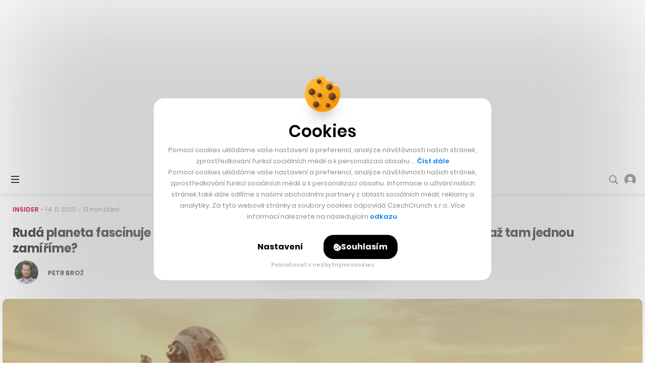

--- FILE ---
content_type: text/html; charset=UTF-8
request_url: https://cc.cz/2020/11/ruda-planeta-fascinuje-lidstvo-a-dobyt-ji-chce-i-elon-musk-co-nas-ceka-na-marsu-az-tam-jednou-zamirime/
body_size: 44604
content:

<!DOCTYPE html>
<html lang="cs" class="no-js">
	<head>
		<meta charset="utf-8" />
		<!--[if IE]><meta http-equiv="X-UA-Compatible" content="IE=edge,chrome=1"><![endif]-->
		<meta name="viewport" content="width=device-width, initial-scale=1.0, minimum-scale=1.0, maximum-scale=1.0, user-scalable=0">
		<meta name="color-scheme" content="only light">

		<link rel="apple-touch-icon" sizes="180x180" href="https://cc.cz/wp-content/themes/czechcrunch2018/static/img/favicons/apple-touch-icon.png?v=1.2">
		<link rel="icon" type="image/png" sizes="32x32" href="https://cc.cz/wp-content/themes/czechcrunch2018/static/img/favicons/favicon-32x32.png?v=1.2">
		<link rel="icon" type="image/png" sizes="16x16" href="https://cc.cz/wp-content/themes/czechcrunch2018/static/img/favicons/favicon-16x16.png?v=1.2">
		<link rel="manifest" href="https://cc.cz/site.webmanifest?v=1.2.1">
		<link rel="mask-icon" href="https://cc.cz/wp-content/themes/czechcrunch2018/static/img/favicons/safari-pinned-tab.svg?v=1.2" color="#000000">
		<meta name="msapplication-TileColor" content="#ffffff">
		<meta name="theme-color" content="#ffffff">

		<meta property="fb:app_id" content="824332817664128" />
		<meta name="facebook-domain-verification" content="blxefkvsjwsoysc7uwx53yb88rmgkc" />

		<link href="https://fonts.googleapis.com/css2?family=Inter:wght@400;500;700;900&#038;family=Poppins:ital,wght@0,400;0,500;0,600;0,700;0,800;1,400&#038;display=swap" rel="stylesheet">
		<meta name='robots' content='index, follow, max-image-preview:large, max-snippet:-1, max-video-preview:-1' />
<link rel="prefetch" href="https://cc.cz/wp-json/skwp/v1/next-post/?post_id=150654" />
	<!-- This site is optimized with the Yoast SEO Premium plugin v23.8 (Yoast SEO v23.8) - https://yoast.com/wordpress/plugins/seo/ -->
	<title>Rudá planeta fascinuje lidstvo a dobýt ji chce i Elon Musk. Co nás čeká na Marsu, až tam jednou zamíříme? - CzechCrunch</title>
	<link rel="canonical" href="https://cc.cz/ruda-planeta-fascinuje-lidstvo-a-dobyt-ji-chce-i-elon-musk-co-nas-ceka-na-marsu-az-tam-jednou-zamirime/" />
	<meta property="og:locale" content="cs_CZ" />
	<meta property="og:type" content="article" />
	<meta property="og:title" content="Rudá planeta fascinuje lidstvo a dobýt ji chce i Elon Musk. Co nás čeká na Marsu, až tam jednou zamíříme?" />
	<meta property="og:description" content="Vesmír fascinuje lidstvo od chvíle, kdy ho začalo poznávat. I díky novým americkým hráčům vesmírného byznysu, mezi než patří zejména Elon Musk a jeho SpaceX, se i dnešní generace mohou pravidelně kochat spektakulárními starty raket. Ty zatím na oběžnou dráhu vysílají především satelity, ale už začínají i s lidskou posádkou,&hellip;" />
	<meta property="og:url" content="https://www.czechcrunch.cz/2020/11/ruda-planeta-fascinuje-lidstvo-a-dobyt-ji-chce-i-elon-musk-co-nas-ceka-na-marsu-az-tam-jednou-zamirime/" />
	<meta property="og:site_name" content="CzechCrunch" />
	<meta property="article:publisher" content="https://www.facebook.com/czechcrunch" />
	<meta property="article:published_time" content="2020-11-14T09:36:54+00:00" />
	<meta property="og:image" content="https://cc.cz/wp-content/uploads/2020/11/mars-martan.jpg" />
	<meta property="og:image:width" content="2360" />
	<meta property="og:image:height" content="1180" />
	<meta property="og:image:type" content="image/jpeg" />
	<meta name="author" content="Petr Brož" />
	<meta name="twitter:card" content="summary_large_image" />
	<meta name="twitter:creator" content="@chmee2" />
	<meta name="twitter:site" content="@czechcrunch" />
	<meta name="twitter:label1" content="Napsal(a)" />
	<meta name="twitter:data1" content="Petr Brož" />
	<meta name="twitter:label2" content="Odhadovaná doba čtení" />
	<meta name="twitter:data2" content="19 minut" />
	<!-- / Yoast SEO Premium plugin. -->


<link rel='dns-prefetch' href='//cdn.jsdelivr.net' />
<link href='https://fonts.gstatic.com' crossorigin rel='preconnect' />
<!-- cc.cz is managing ads with Advanced Ads --><!--noptimize--><script id="czech-ready">
			window.advanced_ads_ready=function(e,a){a=a||"complete";var d=function(e){return"interactive"===a?"loading"!==e:"complete"===e};d(document.readyState)?e():document.addEventListener("readystatechange",(function(a){d(a.target.readyState)&&e()}),{once:"interactive"===a})},window.advanced_ads_ready_queue=window.advanced_ads_ready_queue||[];		</script>
		<!--/noptimize--><style id='wp-img-auto-sizes-contain-inline-css' type='text/css'>
img:is([sizes=auto i],[sizes^="auto," i]){contain-intrinsic-size:3000px 1500px}
/*# sourceURL=wp-img-auto-sizes-contain-inline-css */
</style>
<style id='classic-theme-styles-inline-css' type='text/css'>
/*! This file is auto-generated */
.wp-block-button__link{color:#fff;background-color:#32373c;border-radius:9999px;box-shadow:none;text-decoration:none;padding:calc(.667em + 2px) calc(1.333em + 2px);font-size:1.125em}.wp-block-file__button{background:#32373c;color:#fff;text-decoration:none}
/*# sourceURL=/wp-includes/css/classic-themes.min.css */
</style>
<link rel='stylesheet' id='sk-style-css' href='https://cc.cz/wp-content/themes/czechcrunch2018/static/css/style.css?ver=7.5.4' type='text/css' media='screen' />
<link rel='stylesheet' id='sk-print-css' href='https://cc.cz/wp-content/themes/czechcrunch2018/static/css/print.css?ver=7.5.4' type='text/css' media='print' />
<link rel='stylesheet' id='sk-live-feed-css' href='https://cc.cz/wp-content/themes/czechcrunch2018/static/css/style-live-feed.css?ver=7.5.4' type='text/css' media='screen' />
<link rel='stylesheet' id='sk-custom-style-css' href='https://cc.cz/wp-content/themes/czechcrunch2018/inc/css/custom-style.css?ver=7.5.4' type='text/css' media='screen' />
<script type="text/javascript" src="https://cc.cz/wp-includes/js/jquery/jquery.min.js?ver=3.7.1" id="jquery-core-js"></script>
<script type="text/javascript" id="advanced-ads-advanced-js-js-extra">
/* <![CDATA[ */
var advads_options = {"blog_id":"1","privacy":{"enabled":false,"state":"not_needed"}};
//# sourceURL=advanced-ads-advanced-js-js-extra
/* ]]> */
</script>
<script type="text/javascript" src="https://cc.cz/wp-content/plugins/advanced-ads/public/assets/js/advanced.min.js?ver=1.56.4" id="advanced-ads-advanced-js-js"></script>
<script type="text/javascript" id="advanced_ads_pro/visitor_conditions-js-extra">
/* <![CDATA[ */
var advanced_ads_pro_visitor_conditions = {"referrer_cookie_name":"advanced_ads_pro_visitor_referrer","referrer_exdays":"365","page_impr_cookie_name":"advanced_ads_page_impressions","page_impr_exdays":"3650"};
//# sourceURL=advanced_ads_pro%2Fvisitor_conditions-js-extra
/* ]]> */
</script>
<script type="text/javascript" src="https://cc.cz/wp-content/plugins/advanced-ads-pro/modules/advanced-visitor-conditions/inc/conditions.min.js?ver=2.28.3" id="advanced_ads_pro/visitor_conditions-js"></script>
<script type="text/javascript" src="https://cc.cz/wp-content/themes/czechcrunch2018/static/js/modernizr.min.js?ver=7.5.4" id="modernizr-js"></script>
<script type="text/javascript" id="modernizr-js-after">
/* <![CDATA[ */
!function(){var e=document.documentElement.className;e=e.replace("no-js","js"),window.name.indexOf("fontsLoaded=true")>-1&&(e+=" fonts-loaded"),document.documentElement.className=e}();
//# sourceURL=modernizr-js-after
/* ]]> */
</script>
<script type="text/javascript" src="https://cdn.jsdelivr.net/gh/alpine-collective/alpine-magic-helpers@1.1.x/dist/index.min.js?ver=7.5.4" id="alpinejs-helpers-js"></script>
<script type="text/javascript" src="https://cdn.jsdelivr.net/gh/alpinejs/alpine@v2.8.0/dist/alpine.min.js?ver=7.5.4" id="alpinejs-js"></script>
<script type="text/javascript">
		var advadsCfpQueue = [];
		var advadsCfpAd = function( adID ){
			if ( 'undefined' == typeof advadsProCfp ) { advadsCfpQueue.push( adID ) } else { advadsProCfp.addElement( adID ) }
		};
		</script>
		<script  async src="https://pagead2.googlesyndication.com/pagead/js/adsbygoogle.js?client=ca-pub-5391888832377923" crossorigin="anonymous"></script><!--noptimize--><script type="application/ld+json">[{"@context":"http:\/\/schema.org","@type":"WebSite","name":"CzechCrunch","description":"V\u00e1\u0161 hlavn\u00ed zdroj inspirace","url":"https:\/\/cc.cz","potentialAction":{"@type":"SearchAction","target":"https:\/\/cc.cz\/?s={s}","query-input":"required name=s"}},{"@context":"http:\/\/schema.org","@type":"NewsArticle","mainEntityOfPage":{"@type":"WebPage"},"headline":"Rud\u00e1 planeta fascinuje lidstvo a dob\u00fdt ji chce i Elon Musk. Co n\u00e1s \u010dek\u00e1 na Marsu, a\u017e tam jednou zam\u00ed\u0159\u00edme?","articleBody":"Vesm\u00edr fascinuje lidstvo od chv\u00edle, kdy ho za\u010dalo pozn\u00e1vat. I d\u00edky nov\u00fdm americk\u00fdm hr\u00e1\u010d\u016fm vesm\u00edrn\u00e9ho byznysu, mezi ne\u017e pat\u0159\u00ed zejm\u00e9na Elon Musk a jeho SpaceX, se i dne\u0161n\u00ed generace mohou pravideln\u011b kochat spektakul\u00e1rn\u00edmi starty raket. Ty zat\u00edm na ob\u011b\u017enou dr\u00e1hu vys\u00edlaj\u00ed p\u0159edev\u0161\u00edm satelity, ale u\u017e za\u010d\u00ednaj\u00ed i s lidskou pos\u00e1dkou,&hellip;","author":"Petr Bro\u017e","url":"https:\/\/cc.cz\/ruda-planeta-fascinuje-lidstvo-a-dobyt-ji-chce-i-elon-musk-co-nas-ceka-na-marsu-az-tam-jednou-zamirime\/","image":{"@type":"ImageObject","url":"https:\/\/cc.cz\/wp-content\/uploads\/2020\/11\/mars-martan.jpg","width":2360,"height":1180},"datePublished":"2020-11-14T10:36:54+01:00","dateModified":"2020-11-14T10:36:54+01:00","publisher":{"@type":"Organization","name":"CzechCrunch s.r.o.","logo":{"@type":"ImageObject","url":"https:\/\/cc.cz\/wp-content\/themes\/czechcrunch2018\/static\/img\/logo-czechcrunch.png","width":"310","height":"45"}}}]</script><!--/noptimize-->
		<link type="application/rss+xml" rel="alternate" title="CzechCrunch Podcast" href="https://feeds.buzzsprout.com/1104554.rss" />
		<link type="application/rss+xml" rel="alternate" title="CzechCrunch RSS Feed" href="https://cc.cz/feed/" />

		
		<script>
			window.dataLayer = window.dataLayer || [];
			function gtag() {dataLayer.push(arguments);}
			gtag('consent', 'default', {
				'ad_storage': 'denied',
				'ad_user_data': 'denied',
				'ad_personalization': 'denied',
				'analytics_storage': 'denied',
				'functionality_storage': 'denied',
				'personalization_storage': 'denied',
				'security_storage': 'granted', // Security cookies can remain granted
				'wait_for_update': 500 // Wait for user interaction
			});
		</script>

		<!-- Google Tag Manager -->
		<script>(function(w,d,s,l,i){w[l]=w[l]||[];w[l].push({'gtm.start':
		new Date().getTime(),event:'gtm.js'});var f=d.getElementsByTagName(s)[0],
		j=d.createElement(s),dl=l!='dataLayer'?'&l='+l:'';j.async=true;j.src=
		'https://www.googletagmanager.com/gtm.js?id='+i+dl;f.parentNode.insertBefore(j,f);
		})(window,document,'script','dataLayer','GTM-MSSG4F4');</script>
		<!-- End Google Tag Manager -->

		
	<script type="text/javascript">
		(function() {
			/** CONFIGURATION START **/
			var _sf_async_config = window._sf_async_config = (window._sf_async_config || {});
			_sf_async_config.uid = 67018;
			_sf_async_config.domain = 'cc.cz';
			_sf_async_config.flickerControl = false;
			_sf_async_config.useCanonical = true;
			_sf_async_config.useCanonicalDomain = true;
						_sf_async_config.title = 'Rudá planeta fascinuje lidstvo a dobýt ji chce i Elon Musk. Co nás čeká na Marsu, až tam jednou zamíříme?';
						_sf_async_config.sections = 'Insider,Věda a vesmír';
			_sf_async_config.authors = 'Petr Brož';
			var _cbq = window._cbq = (window._cbq || []);
			_cbq.push(['_acct', 'anon']);
			/** CONFIGURATION END **/
			function loadChartbeat() {
				var e = document.createElement('script');
				var n = document.getElementsByTagName('script')[0];
				e.type = 'text/javascript';
				e.async = true;
				e.src = '//static.chartbeat.com/js/chartbeat.js';
				n.parentNode.insertBefore(e, n);
			}
			loadChartbeat();
		})();
	</script>
	<script async src="//static.chartbeat.com/js/chartbeat_mab.js"></script>


		<script type="text/javascript">
		!function(){"use strict";function e(e){var t=!(arguments.length>1&&void 0!==arguments[1])||arguments[1],c=document.createElement("script");c.src=e,t?c.type="module":(c.async=!0,c.type="text/javascript",c.setAttribute("nomodule",""));var n=document.getElementsByTagName("script")[0];n.parentNode.insertBefore(c,n)}!function(t,c){!function(t,c,n){var a,o,r;n.accountId=c,null!==(a=t.marfeel)&&void 0!==a||(t.marfeel={}),null!==(o=(r=t.marfeel).cmd)&&void 0!==o||(r.cmd=[]),t.marfeel.config=n;var i="https://sdk.mrf.io/statics";e("".concat(i,"/marfeel-sdk.js?id=").concat(c),!0),e("".concat(i,"/marfeel-sdk.es5.js?id=").concat(c),!1)}(t,c,arguments.length>2&&void 0!==arguments[2]?arguments[2]:{})}(window,7956,{} /* Config */)}();
		</script>

		<script async src="https://pagead2.googlesyndication.com/pagead/js/adsbygoogle.js?client=ca-pub-5391888832377923" crossorigin="anonymous"></script>
	<style id='global-styles-inline-css' type='text/css'>
:root{--wp--preset--aspect-ratio--square: 1;--wp--preset--aspect-ratio--4-3: 4/3;--wp--preset--aspect-ratio--3-4: 3/4;--wp--preset--aspect-ratio--3-2: 3/2;--wp--preset--aspect-ratio--2-3: 2/3;--wp--preset--aspect-ratio--16-9: 16/9;--wp--preset--aspect-ratio--9-16: 9/16;--wp--preset--color--black: #000000;--wp--preset--color--cyan-bluish-gray: #abb8c3;--wp--preset--color--white: #ffffff;--wp--preset--color--pale-pink: #f78da7;--wp--preset--color--vivid-red: #cf2e2e;--wp--preset--color--luminous-vivid-orange: #ff6900;--wp--preset--color--luminous-vivid-amber: #fcb900;--wp--preset--color--light-green-cyan: #7bdcb5;--wp--preset--color--vivid-green-cyan: #00d084;--wp--preset--color--pale-cyan-blue: #8ed1fc;--wp--preset--color--vivid-cyan-blue: #0693e3;--wp--preset--color--vivid-purple: #9b51e0;--wp--preset--gradient--vivid-cyan-blue-to-vivid-purple: linear-gradient(135deg,rgb(6,147,227) 0%,rgb(155,81,224) 100%);--wp--preset--gradient--light-green-cyan-to-vivid-green-cyan: linear-gradient(135deg,rgb(122,220,180) 0%,rgb(0,208,130) 100%);--wp--preset--gradient--luminous-vivid-amber-to-luminous-vivid-orange: linear-gradient(135deg,rgb(252,185,0) 0%,rgb(255,105,0) 100%);--wp--preset--gradient--luminous-vivid-orange-to-vivid-red: linear-gradient(135deg,rgb(255,105,0) 0%,rgb(207,46,46) 100%);--wp--preset--gradient--very-light-gray-to-cyan-bluish-gray: linear-gradient(135deg,rgb(238,238,238) 0%,rgb(169,184,195) 100%);--wp--preset--gradient--cool-to-warm-spectrum: linear-gradient(135deg,rgb(74,234,220) 0%,rgb(151,120,209) 20%,rgb(207,42,186) 40%,rgb(238,44,130) 60%,rgb(251,105,98) 80%,rgb(254,248,76) 100%);--wp--preset--gradient--blush-light-purple: linear-gradient(135deg,rgb(255,206,236) 0%,rgb(152,150,240) 100%);--wp--preset--gradient--blush-bordeaux: linear-gradient(135deg,rgb(254,205,165) 0%,rgb(254,45,45) 50%,rgb(107,0,62) 100%);--wp--preset--gradient--luminous-dusk: linear-gradient(135deg,rgb(255,203,112) 0%,rgb(199,81,192) 50%,rgb(65,88,208) 100%);--wp--preset--gradient--pale-ocean: linear-gradient(135deg,rgb(255,245,203) 0%,rgb(182,227,212) 50%,rgb(51,167,181) 100%);--wp--preset--gradient--electric-grass: linear-gradient(135deg,rgb(202,248,128) 0%,rgb(113,206,126) 100%);--wp--preset--gradient--midnight: linear-gradient(135deg,rgb(2,3,129) 0%,rgb(40,116,252) 100%);--wp--preset--font-size--small: 13px;--wp--preset--font-size--medium: 20px;--wp--preset--font-size--large: 36px;--wp--preset--font-size--x-large: 42px;--wp--preset--spacing--20: 0.44rem;--wp--preset--spacing--30: 0.67rem;--wp--preset--spacing--40: 1rem;--wp--preset--spacing--50: 1.5rem;--wp--preset--spacing--60: 2.25rem;--wp--preset--spacing--70: 3.38rem;--wp--preset--spacing--80: 5.06rem;--wp--preset--shadow--natural: 6px 6px 9px rgba(0, 0, 0, 0.2);--wp--preset--shadow--deep: 12px 12px 50px rgba(0, 0, 0, 0.4);--wp--preset--shadow--sharp: 6px 6px 0px rgba(0, 0, 0, 0.2);--wp--preset--shadow--outlined: 6px 6px 0px -3px rgb(255, 255, 255), 6px 6px rgb(0, 0, 0);--wp--preset--shadow--crisp: 6px 6px 0px rgb(0, 0, 0);}:where(.is-layout-flex){gap: 0.5em;}:where(.is-layout-grid){gap: 0.5em;}body .is-layout-flex{display: flex;}.is-layout-flex{flex-wrap: wrap;align-items: center;}.is-layout-flex > :is(*, div){margin: 0;}body .is-layout-grid{display: grid;}.is-layout-grid > :is(*, div){margin: 0;}:where(.wp-block-columns.is-layout-flex){gap: 2em;}:where(.wp-block-columns.is-layout-grid){gap: 2em;}:where(.wp-block-post-template.is-layout-flex){gap: 1.25em;}:where(.wp-block-post-template.is-layout-grid){gap: 1.25em;}.has-black-color{color: var(--wp--preset--color--black) !important;}.has-cyan-bluish-gray-color{color: var(--wp--preset--color--cyan-bluish-gray) !important;}.has-white-color{color: var(--wp--preset--color--white) !important;}.has-pale-pink-color{color: var(--wp--preset--color--pale-pink) !important;}.has-vivid-red-color{color: var(--wp--preset--color--vivid-red) !important;}.has-luminous-vivid-orange-color{color: var(--wp--preset--color--luminous-vivid-orange) !important;}.has-luminous-vivid-amber-color{color: var(--wp--preset--color--luminous-vivid-amber) !important;}.has-light-green-cyan-color{color: var(--wp--preset--color--light-green-cyan) !important;}.has-vivid-green-cyan-color{color: var(--wp--preset--color--vivid-green-cyan) !important;}.has-pale-cyan-blue-color{color: var(--wp--preset--color--pale-cyan-blue) !important;}.has-vivid-cyan-blue-color{color: var(--wp--preset--color--vivid-cyan-blue) !important;}.has-vivid-purple-color{color: var(--wp--preset--color--vivid-purple) !important;}.has-black-background-color{background-color: var(--wp--preset--color--black) !important;}.has-cyan-bluish-gray-background-color{background-color: var(--wp--preset--color--cyan-bluish-gray) !important;}.has-white-background-color{background-color: var(--wp--preset--color--white) !important;}.has-pale-pink-background-color{background-color: var(--wp--preset--color--pale-pink) !important;}.has-vivid-red-background-color{background-color: var(--wp--preset--color--vivid-red) !important;}.has-luminous-vivid-orange-background-color{background-color: var(--wp--preset--color--luminous-vivid-orange) !important;}.has-luminous-vivid-amber-background-color{background-color: var(--wp--preset--color--luminous-vivid-amber) !important;}.has-light-green-cyan-background-color{background-color: var(--wp--preset--color--light-green-cyan) !important;}.has-vivid-green-cyan-background-color{background-color: var(--wp--preset--color--vivid-green-cyan) !important;}.has-pale-cyan-blue-background-color{background-color: var(--wp--preset--color--pale-cyan-blue) !important;}.has-vivid-cyan-blue-background-color{background-color: var(--wp--preset--color--vivid-cyan-blue) !important;}.has-vivid-purple-background-color{background-color: var(--wp--preset--color--vivid-purple) !important;}.has-black-border-color{border-color: var(--wp--preset--color--black) !important;}.has-cyan-bluish-gray-border-color{border-color: var(--wp--preset--color--cyan-bluish-gray) !important;}.has-white-border-color{border-color: var(--wp--preset--color--white) !important;}.has-pale-pink-border-color{border-color: var(--wp--preset--color--pale-pink) !important;}.has-vivid-red-border-color{border-color: var(--wp--preset--color--vivid-red) !important;}.has-luminous-vivid-orange-border-color{border-color: var(--wp--preset--color--luminous-vivid-orange) !important;}.has-luminous-vivid-amber-border-color{border-color: var(--wp--preset--color--luminous-vivid-amber) !important;}.has-light-green-cyan-border-color{border-color: var(--wp--preset--color--light-green-cyan) !important;}.has-vivid-green-cyan-border-color{border-color: var(--wp--preset--color--vivid-green-cyan) !important;}.has-pale-cyan-blue-border-color{border-color: var(--wp--preset--color--pale-cyan-blue) !important;}.has-vivid-cyan-blue-border-color{border-color: var(--wp--preset--color--vivid-cyan-blue) !important;}.has-vivid-purple-border-color{border-color: var(--wp--preset--color--vivid-purple) !important;}.has-vivid-cyan-blue-to-vivid-purple-gradient-background{background: var(--wp--preset--gradient--vivid-cyan-blue-to-vivid-purple) !important;}.has-light-green-cyan-to-vivid-green-cyan-gradient-background{background: var(--wp--preset--gradient--light-green-cyan-to-vivid-green-cyan) !important;}.has-luminous-vivid-amber-to-luminous-vivid-orange-gradient-background{background: var(--wp--preset--gradient--luminous-vivid-amber-to-luminous-vivid-orange) !important;}.has-luminous-vivid-orange-to-vivid-red-gradient-background{background: var(--wp--preset--gradient--luminous-vivid-orange-to-vivid-red) !important;}.has-very-light-gray-to-cyan-bluish-gray-gradient-background{background: var(--wp--preset--gradient--very-light-gray-to-cyan-bluish-gray) !important;}.has-cool-to-warm-spectrum-gradient-background{background: var(--wp--preset--gradient--cool-to-warm-spectrum) !important;}.has-blush-light-purple-gradient-background{background: var(--wp--preset--gradient--blush-light-purple) !important;}.has-blush-bordeaux-gradient-background{background: var(--wp--preset--gradient--blush-bordeaux) !important;}.has-luminous-dusk-gradient-background{background: var(--wp--preset--gradient--luminous-dusk) !important;}.has-pale-ocean-gradient-background{background: var(--wp--preset--gradient--pale-ocean) !important;}.has-electric-grass-gradient-background{background: var(--wp--preset--gradient--electric-grass) !important;}.has-midnight-gradient-background{background: var(--wp--preset--gradient--midnight) !important;}.has-small-font-size{font-size: var(--wp--preset--font-size--small) !important;}.has-medium-font-size{font-size: var(--wp--preset--font-size--medium) !important;}.has-large-font-size{font-size: var(--wp--preset--font-size--large) !important;}.has-x-large-font-size{font-size: var(--wp--preset--font-size--x-large) !important;}
/*# sourceURL=global-styles-inline-css */
</style>
</head>
	<body class="wp-singular post-template-default single single-post postid-150654 single-format-standard wp-theme-czechcrunch2018 cc-body page-subpage single--boxed single--insider single--veda-vesmir has-branding aa-prefix-czech-">

		<!-- Google Tag Manager (noscript) -->
		<noscript><iframe src="https://www.googletagmanager.com/ns.html?id=GTM-MSSG4F4" height="0" width="0" style="display:none;visibility:hidden"></iframe></noscript>
		<!-- End Google Tag Manager (noscript) -->

		<script type="text/javascript">
			<!--//--><![CDATA[//><!--
			var pp_gemius_identifier = '.AtKVri782xkRZNKMzDxOMew71wkhGehP3op6ggdIqP.H7';
			var gemius_consent = true;
			// lines below shouldn't be edited
			function gemius_pending(i) { window[i] = window[i] || function() {var x = window[i+'_pdata'] = window[i+'_pdata'] || []; x[x.length]=arguments;};};
			gemius_pending('gemius_hit'); gemius_pending('gemius_event'); gemius_pending('gemius_init'); gemius_pending('pp_gemius_hit'); gemius_pending('pp_gemius_event'); gemius_pending('pp_gemius_init');
			(function(d,t) {try {var gt=d.createElement(t),s=d.getElementsByTagName(t)[0],l='http'+((location.protocol=='https:')?'s':''); gt.setAttribute('async','async');
			gt.setAttribute('defer','defer'); gt.src=l+'://spir.hit.gemius.pl/xgemius.js'; s.parentNode.insertBefore(gt,s);} catch (e) {}})(document,'script');
			//--><!]]>
		</script>

		
		<div class="wrapper cc-wrapper">

			
<p class="m-accessibility">
	<a title="Přejít k obsahu (Klávesová zkratka: Alt + 2)" accesskey="2" href="#main">Přejít k obsahu</a>
	<span class="hide">|</span>
	<a href="#menu-main">Přejít k hlavnímu menu</a>
	<span class="hide">|</span>
	<a href="#form-search">Přejít k vyhledávání</a>
</p>


<script src="https://platform.twitter.com/widgets.js" charset="utf-8" async></script>
<script src="https://www.youtube.com/player_api" async></script>

<header role="banner" class="header">

	<div x-data="App.branding([{&quot;title&quot;:&quot;CC Longevity_branding&quot;,&quot;slug&quot;:&quot;cc-longevity_branding&quot;,&quot;type&quot;:&quot;image&quot;,&quot;url&quot;:&quot;https:\/\/cc.cz\/longevity\/?utm_source=branding&amp;#038;utm_medium=banner&amp;#038;utm_campaign=longevity26&amp;#038;utm_id=longevity&quot;,&quot;url_mobile&quot;:&quot;https:\/\/cc.cz\/longevity\/?utm_source=branding&amp;#038;utm_medium=banner&amp;#038;utm_campaign=longevity26&amp;#038;utm_id=longevity&quot;,&quot;image_top&quot;:&quot;https:\/\/cc.cz\/wp-content\/uploads\/2025\/12\/longevity_brandingtop-2.jpg&quot;,&quot;image_left&quot;:{&quot;src&quot;:&quot;https:\/\/cc.cz\/wp-content\/uploads\/2025\/12\/longevity_brandingleft-2.jpg&quot;,&quot;width&quot;:790,&quot;height&quot;:1100},&quot;image_right&quot;:{&quot;src&quot;:&quot;https:\/\/cc.cz\/wp-content\/uploads\/2025\/12\/longevity_brandingright-2.jpg&quot;,&quot;width&quot;:790,&quot;height&quot;:1100},&quot;image_mobile&quot;:&quot;https:\/\/cc.cz\/wp-content\/uploads\/2025\/12\/longevity_brandignmobile.jpg&quot;,&quot;pixel&quot;:&quot;&quot;,&quot;pixel_mobile&quot;:&quot;&quot;,&quot;advanced_ad&quot;:514267,&quot;advanced_ad_mobile&quot;:0,&quot;group&quot;:&quot;&quot;},{&quot;title&quot;:&quot;branding_Startupov\u00e9 \u010cesko &quot;,&quot;slug&quot;:&quot;branding_startupove-cesko&quot;,&quot;type&quot;:&quot;image&quot;,&quot;url&quot;:&quot;https:\/\/cc.cz\/startupovecesko\/?utm_source=web&amp;#038;utm_medium=branding&amp;#038;utm_campaign=startupovecesko26&amp;#038;utm_id=startupovecesko&quot;,&quot;url_mobile&quot;:&quot;https:\/\/cc.cz\/startupovecesko\/?utm_source=web&amp;#038;utm_medium=branding&amp;#038;utm_campaign=startupovecesko26&amp;#038;utm_id=startupovecesko&quot;,&quot;image_top&quot;:&quot;https:\/\/cc.cz\/wp-content\/uploads\/2026\/01\/leaderboard-branding-startupovecesko.jpg&quot;,&quot;image_left&quot;:{&quot;src&quot;:&quot;https:\/\/cc.cz\/wp-content\/uploads\/2026\/01\/left-branding-startupovecesko.jpg&quot;,&quot;width&quot;:790,&quot;height&quot;:1100},&quot;image_right&quot;:{&quot;src&quot;:&quot;https:\/\/cc.cz\/wp-content\/uploads\/2026\/01\/right-branding-startupovecesko.jpg&quot;,&quot;width&quot;:790,&quot;height&quot;:1100},&quot;image_mobile&quot;:&quot;https:\/\/cc.cz\/wp-content\/uploads\/2026\/01\/mobile-branding-startupovecesko.jpg&quot;,&quot;pixel&quot;:&quot;&quot;,&quot;pixel_mobile&quot;:&quot;&quot;,&quot;advanced_ad&quot;:517301,&quot;advanced_ad_mobile&quot;:0,&quot;group&quot;:&quot;&quot;},{&quot;title&quot;:&quot;Banka Creditas_branding  &quot;,&quot;slug&quot;:&quot;banka-creditas_branding&quot;,&quot;type&quot;:&quot;image&quot;,&quot;url&quot;:&quot;https:\/\/cc.cz\/Creditas-Banka-branding-02-26&quot;,&quot;url_mobile&quot;:&quot;https:\/\/cc.cz\/Creditas-Banka-branding-02-26&quot;,&quot;image_top&quot;:&quot;https:\/\/cc.cz\/wp-content\/uploads\/2026\/01\/cc_dt_t.jpg&quot;,&quot;image_left&quot;:{&quot;src&quot;:&quot;https:\/\/cc.cz\/wp-content\/uploads\/2026\/01\/cc_dt_l.jpg&quot;,&quot;width&quot;:790,&quot;height&quot;:1250},&quot;image_right&quot;:{&quot;src&quot;:&quot;https:\/\/cc.cz\/wp-content\/uploads\/2026\/01\/cc_dt_r.jpg&quot;,&quot;width&quot;:790,&quot;height&quot;:1250},&quot;image_mobile&quot;:&quot;https:\/\/cc.cz\/wp-content\/uploads\/2026\/01\/cc-companion.jpg&quot;,&quot;pixel&quot;:&quot;https:\/\/track.adform.net\/adfserve\/?bn=86836246;1x1inv=1;srctype=3;ord=[timestamp]\&quot; border=\&quot;0\&quot; width=\&quot;1\&quot; height=\&quot;1&quot;,&quot;pixel_mobile&quot;:&quot;https:\/\/track.adform.net\/adfserve\/?bn=86836246;1x1inv=1;srctype=3;ord=[timestamp]\&quot; border=\&quot;0\&quot; width=\&quot;1\&quot; height=\&quot;1&quot;,&quot;advanced_ad&quot;:518960,&quot;advanced_ad_mobile&quot;:518965,&quot;group&quot;:&quot;&quot;}], 'mobile')" x-ref="root" x-init="init" class="cc-brand cc-brand--mobile u-hide@xl"><div class="cc-brand__inner"></div></div>
	<div class="header__wrap">
		<div class="header__top">

			
<div class="header__pages">
	<nav role="navigation" class="m-pages">

		<ul id="menu-horni-menu-stranky" class="m-pages__list"><li class="m-pages__item "><a href="https://cc.cz/eventy/" class="m-pages__link">Eventy</a></li>
<li class="m-pages__item "><a href="https://cc.cz/podcasty/" class="m-pages__link">Podcasty</a></li>
<li class="m-pages__item "><a href="https://cc.cz/newslettery/" class="m-pages__link">Newslettery</a></li>
<li class="m-pages__item "><a href="https://cc.cz/specialy/" class="m-pages__link">Speciály</a></li>
<li class="m-pages__item "><a href="https://cc.cz/workplus/" class="m-pages__link">Work+</a></li>
<li class="m-pages__item "><a href="https://cc.cz/inzerce/" class="m-pages__link">Inzerce</a></li>
<li class="m-pages__item "><a href="https://cc.cz/o-nas/" class="m-pages__link">O nás</a></li>
</ul>
	</nav>
</div>

<div class="header__controls">
	<nav role="navigation" class="m-controls">
		<ul class="m-controls__list">
			<li class="m-controls__item m-controls__item--search">
				<a x-data href="javascript:;" @click.prevent="$dispatch('show-search')" class="m-controls__link">
					<span class="u-hide">Vyhledávání</span>
					<span class="icon-svg icon-svg--search">
						<svg width="21" height="21" viewBox="0 0 21 21" class="icon-svg__svg icon-svg--search__svg" xmlns:xlink="http://www.w3.org/1999/xlink">
							<path d="M20.1306 17.7444L15.8468 13.4607C16.7319 12.1267 17.25 10.5295 17.25 8.8125C17.25 4.16006 13.4649 0.375 8.8125 0.375C4.16006 0.375 0.375 4.16006 0.375 8.8125C0.375 13.4649 4.16006 17.25 8.8125 17.25C10.5295 17.25 12.1267 16.7319 13.4607 15.8468L17.7444 20.1306C18.4026 20.7895 19.4724 20.7895 20.1306 20.1306C20.7895 19.4716 20.7895 18.4034 20.1306 17.7444ZM2.90625 8.8125C2.90625 5.55562 5.55562 2.90625 8.8125 2.90625C12.0694 2.90625 14.7187 5.55562 14.7187 8.8125C14.7187 12.0694 12.0694 14.7187 8.8125 14.7187C5.55562 14.7187 2.90625 12.0694 2.90625 8.8125Z" />
						</svg>
					</span>
				</a>
			</li>

			
			<li id="login_item" class="m-controls__item m-controls__item--profile">
				<a href="https://cc.cz/prihlasit?redirect=https%3A%2F%2Fcc.cz%2F2020%2F11%2Fruda-planeta-fascinuje-lidstvo-a-dobyt-ji-chce-i-elon-musk-co-nas-ceka-na-marsu-az-tam-jednou-zamirime%2F" class="m-controls__link">
										<span class="icon-svg icon-svg--profile-default">
						<svg width="28px" height="28px" viewBox="0 0 28 28" class="icon-svg__svg icon-svg--profile-default__svg" xmlns:xlink="http://www.w3.org/1999/xlink">
							<g stroke="none" stroke-width="1" fill="none" fill-rule="evenodd">
								<g transform="translate(-1658.000000, -22.000000)" fill-rule="nonzero">
									<g transform="translate(-1.000000, -1.000000)">
										<g transform="translate(1.000000, 0.000000)">
											<g transform="translate(1658.000000, 23.000000)">
												<circle fill="#FFFFFF" cx="14.5" cy="11.5" r="6.5"></circle>
												<path d="M14,0 C6.26773913,0 0,6.26773913 0,14 C0,21.7322609 6.26773913,28 14,28 C21.7322609,28 28,21.7322609 28,14 C28,6.26773913 21.7322609,0 14,0 Z M14,17.6521739 C10.9741739,17.6521739 8.52173913,15.1997391 8.52173913,12.173913 C8.52173913,9.14808696 10.9741739,6.69565217 14,6.69565217 C17.0258261,6.69565217 19.4782609,9.14808696 19.4782609,12.173913 C19.4782609,15.1997391 17.0258261,17.6521739 14,17.6521739 Z" fill="#84929B"></path>
												<path d="M14,28 C17.4384723,28 20.6811542,26.8779006 23.0992619,24.6549006 C22.1720402,20.7386149 18.3987447,19 14,19 C9.60125526,19 5.82307937,20.7386149 4.89585763,24.6549006 C7.3139654,26.8779006 10.5615277,28 14,28 Z" fill="#FFFFFF"></path>
											</g>
										</g>
									</g>
								</g>
							</g>
						</svg>
					</span>
					<span class="m-controls__account">Přihlášení</span>
				</a>
			</li>

			
		</ul>
	</nav>
</div>

		</div>
		<div class="header__bottom">

			<div class="header__brand"><p class="header__logo"><a href="https://cc.cz"><img src="https://cc.cz/wp-content/themes/czechcrunch2018/static/img/logo-czechcrunch.svg" alt="CzechCrunch" width="340" height="39" class="logo" /></a></p></div>
<div class="header__pages">
	<nav role="navigation" class="m-main">

		<ul id="menu-hlavni-menu-nove" class="m-main__list"><li id="nav-menu-item-366220" class="m-main__item menu-item-has-children"><a href="https://cc.cz/byznys/" class="m-main__link">Byznys</a>
<ul class="sub-menu">
	<li id="nav-menu-item-487050" class="m-main__item "><a href="https://cc.cz/investice/" class="m-main__link">Investice</a></li>
	<li id="nav-menu-item-487049" class="m-main__item "><a href="https://cc.cz/e-commerce/" class="m-main__link">E-commerce</a></li>
	<li id="nav-menu-item-487048" class="m-main__item "><a href="https://cc.cz/bydleni-a-reality/" class="m-main__link">Bydlení a reality</a></li>
	<li id="nav-menu-item-487051" class="m-main__item "><a href="https://cc.cz/krypto/" class="m-main__link">Krypto</a></li>
</ul>
</li>
<li id="nav-menu-item-366221" class="m-main__item menu-item-has-children"><a href="https://cc.cz/spolecnost/" class="m-main__link">Společnost</a>
<ul class="sub-menu">
	<li id="nav-menu-item-487053" class="m-main__item "><a href="https://cc.cz/udrzitelnost/" class="m-main__link">Udržitelnost</a></li>
	<li id="nav-menu-item-487054" class="m-main__item "><a href="https://cc.cz/vzdelavani/" class="m-main__link">Vzdělávání</a></li>
	<li id="nav-menu-item-487052" class="m-main__item "><a href="https://cc.cz/sport/" class="m-main__link">Sport</a></li>
	<li id="nav-menu-item-487055" class="m-main__item "><a href="https://cc.cz/zdravi/" class="m-main__link">Zdraví</a></li>
</ul>
</li>
<li id="nav-menu-item-366218" class="m-main__item item-life menu-item-has-children"><a href="https://cc.cz/life/" class="m-main__link">Life</a>
<ul class="sub-menu">
	<li id="nav-menu-item-487056" class="m-main__item "><a href="https://cc.cz/architektura/" class="m-main__link">Architektura</a></li>
	<li id="nav-menu-item-487057" class="m-main__item "><a href="https://cc.cz/cestovani/" class="m-main__link">Cestování</a></li>
	<li id="nav-menu-item-487058" class="m-main__item "><a href="https://cc.cz/entertainment/" class="m-main__link">Entertainment</a></li>
	<li id="nav-menu-item-487061" class="m-main__item "><a href="https://cc.cz/umeni/" class="m-main__link">Umění</a></li>
	<li id="nav-menu-item-487059" class="m-main__item "><a href="https://cc.cz/deli/" class="m-main__link">Deli</a></li>
	<li id="nav-menu-item-487060" class="m-main__item "><a href="https://cc.cz/hry/" class="m-main__link">Hry</a></li>
</ul>
</li>
<li id="nav-menu-item-366222" class="m-main__item "><a href="https://cc.cz/startupy/" class="m-main__link">Startupy</a></li>
<li id="nav-menu-item-366223" class="m-main__item menu-item-has-children"><a href="https://cc.cz/tech/" class="m-main__link">Tech</a>
<ul class="sub-menu">
	<li id="nav-menu-item-487063" class="m-main__item "><a href="https://cc.cz/umela-inteligence/" class="m-main__link">Umělá inteligence</a></li>
	<li id="nav-menu-item-487064" class="m-main__item current-post-ancestor current-menu-parent current-post-parent"><a href="https://cc.cz/veda-vesmir/" class="m-main__link">Věda a vesmír</a></li>
	<li id="nav-menu-item-487062" class="m-main__item "><a href="https://cc.cz/auta/" class="m-main__link">Auta</a></li>
</ul>
</li>
<li id="nav-menu-item-505260" class="m-main__item moneymaker menu-item-has-children"><a target="_blank" href="https://cc.cz/moneymaker/" class="m-main__link">Money Maker</a>
<ul class="sub-menu">
	<li id="nav-menu-item-505269" class="m-main__item "><a target="_blank" href="https://cc.cz/moneymaker/" class="m-main__link">Konference</a></li>
	<li id="nav-menu-item-505270" class="m-main__item "><a href="https://cc.cz/podcasty/money-maker/" class="m-main__link">Podcast</a></li>
	<li id="nav-menu-item-505271" class="m-main__item "><a href="https://cc.cz/newslettery/recap/" class="m-main__link">Newsletter</a></li>
</ul>
</li>
<li id="nav-menu-item-366219" class="m-main__item "><a href="https://cc.cz/live/" class="m-main__link">Nejnovější</a></li>
</ul>
	</nav>
</div>

<!-- MOBILE CONTROLS -->
<a href="#" class="menu-toggle js-toggle-menu">
	<span>
		<i></i>
		<i></i>
		<i></i>
		<i></i>
	</span>
</a>
<a x-data href="javascript:;" @click.prevent="$dispatch('show-search')" class="search-toggle">
	<span class="icon-svg icon-svg--search">
		<svg class="icon-svg__svg icon-svg--search__svg" width="21" height="21" viewBox="0 0 21 21" xmlns="http://www.w3.org/2000/svg"><path d="M20.1306 17.7444L15.8468 13.4607C16.7319 12.1267 17.25 10.5295 17.25 8.8125C17.25 4.16006 13.4649 0.375 8.8125 0.375C4.16006 0.375 0.375 4.16006 0.375 8.8125C0.375 13.4649 4.16006 17.25 8.8125 17.25C10.5295 17.25 12.1267 16.7319 13.4607 15.8468L17.7444 20.1306C18.4026 20.7895 19.4724 20.7895 20.1306 20.1306C20.7895 19.4716 20.7895 18.4034 20.1306 17.7444ZM2.90625 8.8125C2.90625 5.55562 5.55562 2.90625 8.8125 2.90625C12.0694 2.90625 14.7187 5.55562 14.7187 8.8125C14.7187 12.0694 12.0694 14.7187 8.8125 14.7187C5.55562 14.7187 2.90625 12.0694 2.90625 8.8125Z" /></svg>
	</span>
	<span class="icon-svg icon-svg--close">
		<svg class="icon-svg__svg icon-svg--close__svg" xmlns:xlink="http://www.w3.org/1999/xlink" viewBox="0 0 23 23" style="enable-background:new 0 0 23 23;" xml:space="preserve"><path d="M14.549,11.5l8.24-8.24c0.281-0.281,0.281-0.735,0-1.016l-2.033-2.033C20.616,0.071,20.432,0,20.248,0 c-0.184,0-0.368,0.07-0.508,0.211l-8.24,8.24l-8.24-8.24c-0.281-0.281-0.735-0.281-1.016,0L0.211,2.243C0.071,2.384,0,2.568,0,2.752 C0,2.936,0.071,3.12,0.211,3.26l8.24,8.24l-8.24,8.24c-0.281,0.281-0.281,0.735,0,1.016l2.033,2.033C2.384,22.929,2.568,23,2.752,23 c0.184,0,0.368-0.07,0.508-0.211l8.24-8.24l8.24,8.24c0.281,0.281,0.735,0.281,1.016,0l2.033-2.033 c0.14-0.14,0.211-0.324,0.211-0.508c0-0.184-0.07-0.368-0.211-0.508L14.549,11.5z"/></svg>
	</span>
</a>


<a id="mobile-login" href="https://cc.cz/prihlasit?redirect=https%3A%2F%2Fcc.cz%2F2020%2F11%2Fruda-planeta-fascinuje-lidstvo-a-dobyt-ji-chce-i-elon-musk-co-nas-ceka-na-marsu-az-tam-jednou-zamirime%2F" class="toggle-profile">
	<span class="icon-svg icon-svg--profile-default">
		<svg class="icon-svg__svg icon-svg--profile-default__svg" width="28px" height="28px" viewBox="0 0 28 28" xmlns:xlink="http://www.w3.org/1999/xlink">
			<g stroke="none" stroke-width="1" fill="none" fill-rule="evenodd">
				<g transform="translate(-1658.000000, -22.000000)" fill-rule="nonzero">
					<g transform="translate(-1.000000, -1.000000)">
						<g transform="translate(1.000000, 0.000000)">
							<g transform="translate(1658.000000, 23.000000)">
								<circle fill="#FFFFFF" cx="14.5" cy="11.5" r="6.5"></circle>
								<path d="M14,0 C6.26773913,0 0,6.26773913 0,14 C0,21.7322609 6.26773913,28 14,28 C21.7322609,28 28,21.7322609 28,14 C28,6.26773913 21.7322609,0 14,0 Z M14,17.6521739 C10.9741739,17.6521739 8.52173913,15.1997391 8.52173913,12.173913 C8.52173913,9.14808696 10.9741739,6.69565217 14,6.69565217 C17.0258261,6.69565217 19.4782609,9.14808696 19.4782609,12.173913 C19.4782609,15.1997391 17.0258261,17.6521739 14,17.6521739 Z" fill="#84929B"></path>
								<path d="M14,28 C17.4384723,28 20.6811542,26.8779006 23.0992619,24.6549006 C22.1720402,20.7386149 18.3987447,19 14,19 C9.60125526,19 5.82307937,20.7386149 4.89585763,24.6549006 C7.3139654,26.8779006 10.5615277,28 14,28 Z" fill="#FFFFFF"></path>
							</g>
						</g>
					</g>
				</g>
			</g>
		</svg>
	</span>
</a>


		</div>

	</div>
</header>

<div x-data="App.branding([{&quot;title&quot;:&quot;CC Longevity_branding&quot;,&quot;slug&quot;:&quot;cc-longevity_branding&quot;,&quot;type&quot;:&quot;image&quot;,&quot;url&quot;:&quot;https:\/\/cc.cz\/longevity\/?utm_source=branding&amp;#038;utm_medium=banner&amp;#038;utm_campaign=longevity26&amp;#038;utm_id=longevity&quot;,&quot;url_mobile&quot;:&quot;https:\/\/cc.cz\/longevity\/?utm_source=branding&amp;#038;utm_medium=banner&amp;#038;utm_campaign=longevity26&amp;#038;utm_id=longevity&quot;,&quot;image_top&quot;:&quot;https:\/\/cc.cz\/wp-content\/uploads\/2025\/12\/longevity_brandingtop-2.jpg&quot;,&quot;image_left&quot;:{&quot;src&quot;:&quot;https:\/\/cc.cz\/wp-content\/uploads\/2025\/12\/longevity_brandingleft-2.jpg&quot;,&quot;width&quot;:790,&quot;height&quot;:1100},&quot;image_right&quot;:{&quot;src&quot;:&quot;https:\/\/cc.cz\/wp-content\/uploads\/2025\/12\/longevity_brandingright-2.jpg&quot;,&quot;width&quot;:790,&quot;height&quot;:1100},&quot;image_mobile&quot;:&quot;https:\/\/cc.cz\/wp-content\/uploads\/2025\/12\/longevity_brandignmobile.jpg&quot;,&quot;pixel&quot;:&quot;&quot;,&quot;pixel_mobile&quot;:&quot;&quot;,&quot;advanced_ad&quot;:514267,&quot;advanced_ad_mobile&quot;:0,&quot;group&quot;:&quot;&quot;},{&quot;title&quot;:&quot;branding_Startupov\u00e9 \u010cesko &quot;,&quot;slug&quot;:&quot;branding_startupove-cesko&quot;,&quot;type&quot;:&quot;image&quot;,&quot;url&quot;:&quot;https:\/\/cc.cz\/startupovecesko\/?utm_source=web&amp;#038;utm_medium=branding&amp;#038;utm_campaign=startupovecesko26&amp;#038;utm_id=startupovecesko&quot;,&quot;url_mobile&quot;:&quot;https:\/\/cc.cz\/startupovecesko\/?utm_source=web&amp;#038;utm_medium=branding&amp;#038;utm_campaign=startupovecesko26&amp;#038;utm_id=startupovecesko&quot;,&quot;image_top&quot;:&quot;https:\/\/cc.cz\/wp-content\/uploads\/2026\/01\/leaderboard-branding-startupovecesko.jpg&quot;,&quot;image_left&quot;:{&quot;src&quot;:&quot;https:\/\/cc.cz\/wp-content\/uploads\/2026\/01\/left-branding-startupovecesko.jpg&quot;,&quot;width&quot;:790,&quot;height&quot;:1100},&quot;image_right&quot;:{&quot;src&quot;:&quot;https:\/\/cc.cz\/wp-content\/uploads\/2026\/01\/right-branding-startupovecesko.jpg&quot;,&quot;width&quot;:790,&quot;height&quot;:1100},&quot;image_mobile&quot;:&quot;https:\/\/cc.cz\/wp-content\/uploads\/2026\/01\/mobile-branding-startupovecesko.jpg&quot;,&quot;pixel&quot;:&quot;&quot;,&quot;pixel_mobile&quot;:&quot;&quot;,&quot;advanced_ad&quot;:517301,&quot;advanced_ad_mobile&quot;:0,&quot;group&quot;:&quot;&quot;},{&quot;title&quot;:&quot;Banka Creditas_branding  &quot;,&quot;slug&quot;:&quot;banka-creditas_branding&quot;,&quot;type&quot;:&quot;image&quot;,&quot;url&quot;:&quot;https:\/\/cc.cz\/Creditas-Banka-branding-02-26&quot;,&quot;url_mobile&quot;:&quot;https:\/\/cc.cz\/Creditas-Banka-branding-02-26&quot;,&quot;image_top&quot;:&quot;https:\/\/cc.cz\/wp-content\/uploads\/2026\/01\/cc_dt_t.jpg&quot;,&quot;image_left&quot;:{&quot;src&quot;:&quot;https:\/\/cc.cz\/wp-content\/uploads\/2026\/01\/cc_dt_l.jpg&quot;,&quot;width&quot;:790,&quot;height&quot;:1250},&quot;image_right&quot;:{&quot;src&quot;:&quot;https:\/\/cc.cz\/wp-content\/uploads\/2026\/01\/cc_dt_r.jpg&quot;,&quot;width&quot;:790,&quot;height&quot;:1250},&quot;image_mobile&quot;:&quot;https:\/\/cc.cz\/wp-content\/uploads\/2026\/01\/cc-companion.jpg&quot;,&quot;pixel&quot;:&quot;https:\/\/track.adform.net\/adfserve\/?bn=86836246;1x1inv=1;srctype=3;ord=[timestamp]\&quot; border=\&quot;0\&quot; width=\&quot;1\&quot; height=\&quot;1&quot;,&quot;pixel_mobile&quot;:&quot;https:\/\/track.adform.net\/adfserve\/?bn=86836246;1x1inv=1;srctype=3;ord=[timestamp]\&quot; border=\&quot;0\&quot; width=\&quot;1\&quot; height=\&quot;1&quot;,&quot;advanced_ad&quot;:518960,&quot;advanced_ad_mobile&quot;:518965,&quot;group&quot;:&quot;&quot;}], 'desktop')" x-ref="root" x-init="init" class="cc-brand cc-brand--desktop u-hide u-show@xl"><div class="cc-brand__inner"></div></div>
<div class="root">
<main role="main" id="main" class="main js-main-post"><article id="150654" class="post post-150654 post--original cat-insider cat-veda-vesmir post-format-"><div class="row-main row-main--main">
<div class="b-content__hd b-content__hd--default">

	<div class="entry-meta entry-meta--main entry-meta--single-default"><span class="entry-meta__category"><a href="https://cc.cz/insider/" class="category--insider">Insider</a></span><span class="entry-meta__dash">&nbsp;&ndash;&nbsp;</span><span class="entry-meta__posted"><time class="entry-date published" datetime="2020-11-14T10:36:54+01:00">14. 11. 2020</time></span><span class="entry-meta__dash">&nbsp;&ndash;&nbsp;</span><span class="entry-meta__time">13 min čtení</span></div><h1 class="b-content__title">Rudá planeta fascinuje lidstvo a dobýt ji chce i Elon Musk. Co nás čeká na Marsu, až tam jednou zamíříme?</h1>
	<div class="b-author-row">
		<p class="b-author-row__author">
			<a href="https://cc.cz/author/petr-broz/" class="main-author"><img src="https://cc.cz/wp-content/uploads/2020/11/petr-broz-avatar-150x150.jpg" alt="Petr Brož" width="55" height="55" /><span class="author-row"><strong>Petr Brož</strong></span></a>		</p>
		<div class="b-author-row__share u-hide u-show@md">
			<div class="entry-meta__social"><div class="social"><span class="social__title">Sdílet</span><div class="social__fb" onclick="App.trackGTM({&quot;event&quot;:&quot;article_share&quot;,&quot;type&quot;:&quot;Facebook&quot;,&quot;article&quot;:{&quot;id&quot;:150654,&quot;title&quot;:&quot;Rud\u00e1 planeta fascinuje lidstvo a dob\u00fdt ji chce i Elon Musk. Co n\u00e1s \u010dek\u00e1 na Marsu, a\u017e tam jednou zam\u00ed\u0159\u00edme?&quot;,&quot;author&quot;:&quot;Petr Bro\u017e&quot;}})"><a href="javascript:(function(){var w=570;var h=570;var x=Number((window.screen.width-w)/2);var y=Number((window.screen.height-h)/2); window.open('https://www.facebook.com/sharer/sharer.php?u='+encodeURIComponent('https://www.czechcrunch.cz/2020/11/ruda-planeta-fascinuje-lidstvo-a-dobyt-ji-chce-i-elon-musk-co-nas-ceka-na-marsu-az-tam-jednou-zamirime/'), '', 'width='+w+',height='+h+',left='+x+',top='+y+',scrollbars=no');})();" title="Sdílet článek na Facebook" class="social__link"><span class="icon-svg icon-svg--single-fb"><svg class="icon-svg__svg icon-svg--single-fb__svg" xmlns:xlink="http://www.w3.org/1999/xlink"><use xlink:href="https://cc.cz/wp-content/themes/czechcrunch2018/static/img/bg/icons-svg.svg?v=7.5.4#icon-single-fb" x="0" y="0" width="100%" height="100%"></use></svg></span></a></div><div class="social__tw" onclick="App.trackGTM({&quot;event&quot;:&quot;article_share&quot;,&quot;type&quot;:&quot;Twitter&quot;,&quot;article&quot;:{&quot;id&quot;:150654,&quot;title&quot;:&quot;Rud\u00e1 planeta fascinuje lidstvo a dob\u00fdt ji chce i Elon Musk. Co n\u00e1s \u010dek\u00e1 na Marsu, a\u017e tam jednou zam\u00ed\u0159\u00edme?&quot;,&quot;author&quot;:&quot;Petr Bro\u017e&quot;}})"><a href="https://twitter.com/intent/tweet?url=https%3A%2F%2Fcc.cz%2Fruda-planeta-fascinuje-lidstvo-a-dobyt-ji-chce-i-elon-musk-co-nas-ceka-na-marsu-az-tam-jednou-zamirime%2F" title="Sdílet článek na Twitter" class="social__link" target="_blank"><span class="icon-svg icon-svg--x"><svg class="icon-svg__svg icon-svg--x__svg" xmlns:xlink="http://www.w3.org/1999/xlink"><use xlink:href="https://cc.cz/wp-content/themes/czechcrunch2018/static/img/bg/icons-svg.svg?v=7.5.4#icon-x" x="0" y="0" width="100%" height="100%"></use></svg></span></a></div><div class="social__in" onclick="App.trackGTM({&quot;event&quot;:&quot;article_share&quot;,&quot;type&quot;:&quot;Linkedin&quot;,&quot;article&quot;:{&quot;id&quot;:150654,&quot;title&quot;:&quot;Rud\u00e1 planeta fascinuje lidstvo a dob\u00fdt ji chce i Elon Musk. Co n\u00e1s \u010dek\u00e1 na Marsu, a\u017e tam jednou zam\u00ed\u0159\u00edme?&quot;,&quot;author&quot;:&quot;Petr Bro\u017e&quot;}})"><a href="javascript:(function(){var w=570;var h=570;var x=Number((window.screen.width-w)/2);var y=Number((window.screen.height-h)/2); window.open('https://www.linkedin.com/shareArticle?mini=true&#038;url='+encodeURIComponent('https://cc.cz/ruda-planeta-fascinuje-lidstvo-a-dobyt-ji-chce-i-elon-musk-co-nas-ceka-na-marsu-az-tam-jednou-zamirime/'), '', 'width='+w+',height='+h+',left='+x+',top='+y+',scrollbars=no');})();" title="Sdílet článek na LinkedIn" class="social__link"><span class="icon-svg icon-svg--single-li"><svg class="icon-svg__svg icon-svg--single-li__svg" xmlns:xlink="http://www.w3.org/1999/xlink"><use xlink:href="https://cc.cz/wp-content/themes/czechcrunch2018/static/img/bg/icons-svg.svg?v=7.5.4#icon-single-li" x="0" y="0" width="100%" height="100%"></use></svg></span></a></div></div></div>		</div>
	</div>

	
</div>

	<div class="grid grid--main">
		<div class="grid__cell size--content">
			<div class="b-content b-content--single" data-postid="150654">

				<div class="b-content__hd b-content__hd--extend">
<div class="b-thumbnail b-thumbnail--main has-desc">
	<div class="b-thumbnail__image"><a href="https://cc.cz/ruda-planeta-fascinuje-lidstvo-a-dobyt-ji-chce-i-elon-musk-co-nas-ceka-na-marsu-az-tam-jednou-zamirime/galerie/150661/" data-src="https://cc.cz/wp-content/uploads/2020/11/mars-martan.jpg" data-fancybox="gallery-150654" data-attachment-id="150661" data-thumb="https://cc.cz/wp-content/uploads/fly-images/150661/mars-martan-1640x1024-c.jpg" data-author="Foto: CinemArt" data-caption="Co nás čeká na Marsu? Záběry z filmu <i>Marťan</i>"><span class="img" style="padding-top:62.439024390244%;""><picture><source srcset="https://cc.cz/wp-content/uploads/fly-images/150661/mars-martan-1640x1024-c.jpg 2x, https://cc.cz/wp-content/uploads/fly-images/150661/mars-martan-820x512-c.jpg 1x"><img src="https://cc.cz/wp-content/uploads/fly-images/150661/mars-martan-820x512-c.jpg" alt="mars-martan" width="820" height="512" fetchpriority="high" /></picture></span></a><span class="labels"><a href="https://cc.cz/insider/" class="labels__item labels__item--insider labels__item--category-294">Insider</a></span><div class="b-thumbnail__author"><span class="desc">Foto: CinemArt</span></div></div><div class="b-thumbnail__row"><div class="b-thumbnail__desc">Co nás čeká na Marsu? Záběry z filmu <i>Marťan</i></div>
	<div class="b-author-row b-author-row--share u-hide@md">
		<div class="b-author-row__share">
			<div class="entry-meta__social"><div class="social"><span class="social__title">Sdílet</span><div class="social__fb" onclick="App.trackGTM({&quot;event&quot;:&quot;article_share&quot;,&quot;type&quot;:&quot;Facebook&quot;,&quot;article&quot;:{&quot;id&quot;:150654,&quot;title&quot;:&quot;Rud\u00e1 planeta fascinuje lidstvo a dob\u00fdt ji chce i Elon Musk. Co n\u00e1s \u010dek\u00e1 na Marsu, a\u017e tam jednou zam\u00ed\u0159\u00edme?&quot;,&quot;author&quot;:&quot;Petr Bro\u017e&quot;}})"><a href="javascript:(function(){var w=570;var h=570;var x=Number((window.screen.width-w)/2);var y=Number((window.screen.height-h)/2); window.open('https://www.facebook.com/sharer/sharer.php?u='+encodeURIComponent('https://www.czechcrunch.cz/2020/11/ruda-planeta-fascinuje-lidstvo-a-dobyt-ji-chce-i-elon-musk-co-nas-ceka-na-marsu-az-tam-jednou-zamirime/'), '', 'width='+w+',height='+h+',left='+x+',top='+y+',scrollbars=no');})();" title="Sdílet článek na Facebook" class="social__link"><span class="icon-svg icon-svg--single-fb"><svg class="icon-svg__svg icon-svg--single-fb__svg" xmlns:xlink="http://www.w3.org/1999/xlink"><use xlink:href="https://cc.cz/wp-content/themes/czechcrunch2018/static/img/bg/icons-svg.svg?v=7.5.4#icon-single-fb" x="0" y="0" width="100%" height="100%"></use></svg></span></a></div><div class="social__tw" onclick="App.trackGTM({&quot;event&quot;:&quot;article_share&quot;,&quot;type&quot;:&quot;Twitter&quot;,&quot;article&quot;:{&quot;id&quot;:150654,&quot;title&quot;:&quot;Rud\u00e1 planeta fascinuje lidstvo a dob\u00fdt ji chce i Elon Musk. Co n\u00e1s \u010dek\u00e1 na Marsu, a\u017e tam jednou zam\u00ed\u0159\u00edme?&quot;,&quot;author&quot;:&quot;Petr Bro\u017e&quot;}})"><a href="https://twitter.com/intent/tweet?url=https%3A%2F%2Fcc.cz%2Fruda-planeta-fascinuje-lidstvo-a-dobyt-ji-chce-i-elon-musk-co-nas-ceka-na-marsu-az-tam-jednou-zamirime%2F" title="Sdílet článek na Twitter" class="social__link" target="_blank"><span class="icon-svg icon-svg--x"><svg class="icon-svg__svg icon-svg--x__svg" xmlns:xlink="http://www.w3.org/1999/xlink"><use xlink:href="https://cc.cz/wp-content/themes/czechcrunch2018/static/img/bg/icons-svg.svg?v=7.5.4#icon-x" x="0" y="0" width="100%" height="100%"></use></svg></span></a></div><div class="social__in" onclick="App.trackGTM({&quot;event&quot;:&quot;article_share&quot;,&quot;type&quot;:&quot;Linkedin&quot;,&quot;article&quot;:{&quot;id&quot;:150654,&quot;title&quot;:&quot;Rud\u00e1 planeta fascinuje lidstvo a dob\u00fdt ji chce i Elon Musk. Co n\u00e1s \u010dek\u00e1 na Marsu, a\u017e tam jednou zam\u00ed\u0159\u00edme?&quot;,&quot;author&quot;:&quot;Petr Bro\u017e&quot;}})"><a href="javascript:(function(){var w=570;var h=570;var x=Number((window.screen.width-w)/2);var y=Number((window.screen.height-h)/2); window.open('https://www.linkedin.com/shareArticle?mini=true&#038;url='+encodeURIComponent('https://cc.cz/ruda-planeta-fascinuje-lidstvo-a-dobyt-ji-chce-i-elon-musk-co-nas-ceka-na-marsu-az-tam-jednou-zamirime/'), '', 'width='+w+',height='+h+',left='+x+',top='+y+',scrollbars=no');})();" title="Sdílet článek na LinkedIn" class="social__link"><span class="icon-svg icon-svg--single-li"><svg class="icon-svg__svg icon-svg--single-li__svg" xmlns:xlink="http://www.w3.org/1999/xlink"><use xlink:href="https://cc.cz/wp-content/themes/czechcrunch2018/static/img/bg/icons-svg.svg?v=7.5.4#icon-single-li" x="0" y="0" width="100%" height="100%"></use></svg></span></a></div></div></div>		</div>
	</div>

	</div></div>
</div>
				<div class="b-content__bd">

					
<div x-data="App.likes(150654, 0, 'post', 0, 0)" x-init="init" x-ref="likes" class="cc-controls post">

	
	<button @click.prevent="save_post()" aria-label="Uložit článek na později" class="cc-controls__save" :class="{'is-active' : user_saved}">
		<span class="save-icon">
			<span class="icon-svg icon-svg--save"><svg class="icon-svg__svg icon-svg--save__svg" xmlns:xlink="http://www.w3.org/1999/xlink"><use xlink:href="https://cc.cz/wp-content/themes/czechcrunch2018/static/img/bg/icons-svg.svg?v=7.5.4#icon-save" x="0" y="0" width="100%" height="100%"></use></svg></span>		</span>
		<span x-ref="text_read_later">
			Uložit		</span>
	</button>

	
	<button x-ref="button" aria-label="Článek se mi líbí" @click.prevent="like_post()" class="cc-controls__like bubble-button bubble-button--likes bubble-button--red" :class="{'is-active' : user_voted}">
		<span class="like-icon">
			<span class="icon-svg icon-svg--like-outline"><svg class="icon-svg__svg icon-svg--like-outline__svg" xmlns:xlink="http://www.w3.org/1999/xlink"><use xlink:href="https://cc.cz/wp-content/themes/czechcrunch2018/static/img/bg/icons-svg.svg?v=7.5.4#icon-like-outline" x="0" y="0" width="100%" height="100%"></use></svg></span><span class="icon-svg icon-svg--like"><svg class="icon-svg__svg icon-svg--like__svg" xmlns:xlink="http://www.w3.org/1999/xlink"><use xlink:href="https://cc.cz/wp-content/themes/czechcrunch2018/static/img/bg/icons-svg.svg?v=7.5.4#icon-like" x="0" y="0" width="100%" height="100%"></use></svg></span>		</span>
		<span x-ref="likes">0</span>
	</button>

	<a href="https://cc.cz/diskuze/ruda-planeta-fascinuje-lidstvo-a-dobyt-ji-chce-i-elon-musk-co-nas-ceka-na-marsu-az-tam-jednou-zamirime/" class="cc-controls__comment"><span class="icon-svg icon-svg--comm"><svg class="icon-svg__svg icon-svg--comm__svg" xmlns:xlink="http://www.w3.org/1999/xlink"><use xlink:href="https://cc.cz/wp-content/themes/czechcrunch2018/static/img/bg/icons-svg.svg?v=7.5.4#icon-comm" x="0" y="0" width="100%" height="100%"></use></svg></span>0<span class="u-vhide">Zobrazit komentáře</span></a>
</div>
<style>.czech-parallax-container {
	position: relative;
}

.czech-parallax-clip {
	position: absolute;
	top: 0;
	right: 0;
	bottom: 0;
	left: 0;
	clip-path: inset(0);
	clip: rect(auto, auto, auto, auto);
	overflow: hidden;
}

.czech-parallax-inner {
	position: fixed;
	visibility: hidden;
	width: 100%;
	display: flex;
	justify-content: center;
	will-change: transform;
	left: 50%;
	transform: translateX(-50%);
}

.czech-parallax-content {
	height: 100%;
}
.czech-parallax-content * {
	height: 100%;
}

.czech-parallax-content {
	overflow: hidden;
}

.czech-parallax-content img,
.czech-parallax-content iframe,
.czech-parallax-content video,
.czech-parallax-content embed
 {
	object-fit: cover;
	object-position: center;
	max-width: 100%;
	height: auto;
}</style><p><em>Vesmír fascinuje lidstvo od chvíle, kdy ho začalo poznávat. I díky novým americkým hráčům vesmírného byznysu, mezi než patří zejména Elon Musk a jeho SpaceX, se i dnešní generace mohou pravidelně kochat spektakulárními starty raket. Ty zatím na oběžnou dráhu vysílají především satelity, ale už začínají i s lidskou posádkou, brzy se chtějí vydat na Měsíc a pak dokonce i na Mars.</em></p><div  class="czech-b26bf9a5e7139d393178106b23657f7c czech-3" id="czech-b26bf9a5e7139d393178106b23657f7c"></div>
<p><em>O tom, že nás vesmír a jeho tajuplnost fascinuje, svědčí i <a href="https://twitter.com/Chmee2" target="_blank" rel="noopener noreferrer">twitterový účet Petra Brože</a>. Ten se věnuje v oddělení geodynamiky Geofyzikálního ústavu AV ČR výzkumu různých forem sopečné činnosti napříč Sluneční soustavou, zároveň se specializuje na Mars a na Twitteru se s úsměvem popisuje jako pološílený vědec a popularizátor vědy.</em></p>
<p><em>A v posledních týdnech na svůj Twitter právě díky popularizaci vědy a vesmírného bádání přilákal stovky nových sledujících, protože na něm hravou formou popisuje například to, proč plány Elona Muska na kolonizaci Marsu nebudou vůbec snadné. Právě o cestě na Mars se nyní Petr Brož rozepsal i ve velkém textu pro CzechCrunch. </em></p>
<p style="text-align: center;">***</p>
<p>Stříbrné plátno i stránky knih nás zásobují představou, že cesta na Mars bude brnkačka. V jednu chvíli sedíte v křesle rakety na oběžné dráze Země a za pár minut nebo několik desítek stránek hledíte na povrch Marsu. A to v tom lepším případě. V tom horším se totiž jen ozve, „zapněte motory“, střih a najednou sledujete scénu, kdy hlavní hrdinka či hrdina bojuje o přežití v nehostinném prostředí Marsu či neúprosně kosí v podzemních základnách nekonečná hejna emzáků.</p>
<p>Bohužel vás ale zklamu. Realita je jinde. Cestu lidí na Mars můžeme označit všelijak, rozhodně ale ne jako snadnou. Než si k tomu ale napíšeme víc, schválně, zodpovězte si v duchu jednoduchou otázku. Chtěli byste letět na Mars a zpět?</p>


<div class="b-thumbnail has-desc">
	<div class="b-thumbnail__image"><a href="https://cc.cz/ruda-planeta-fascinuje-lidstvo-a-dobyt-ji-chce-i-elon-musk-co-nas-ceka-na-marsu-az-tam-jednou-zamirime/galerie/150662/" data-src="https://cc.cz/wp-content/uploads/2020/11/petr_broz_selfphoto.jpg" data-fancybox="gallery-150654" data-attachment-id="150662" data-caption="Petr Brož se v rámci Akademie věd ČR věnuje výzkumu různých forem sopečné činnosti napříč Sluneční soustavou" data-author="Foto: Archiv PB"><span class="img" style="padding-top:66.625766871166%;"><img fetchpriority="high" decoding="async" src="https://cc.cz/wp-content/uploads/2020/11/petr_broz_selfphoto-815x543.jpg" width="815" height="543" class="thumbnail-150662" alt="petr_broz_selfphoto" srcset="https://cc.cz/wp-content/uploads/2020/11/petr_broz_selfphoto-815x543.jpg 1x,https://cc.cz/wp-content/uploads/2020/11/petr_broz_selfphoto-1630x1087.jpg 2x" /></span></a><div class="b-thumbnail__author"><span class="desc">Foto: Archiv PB</span></div></div><div class="b-thumbnail__desc">Petr Brož se v rámci Akademie věd ČR věnuje výzkumu různých forem sopečné činnosti napříč Sluneční soustavou</div></div>

<p>Jsem si jist, že se mezi vámi najde dost zájemkyň a zájemců, kteří by letět chtěli. Vždycky se najdou. Cesta na Mars totiž vypadá sexy, jako velké vzrušující dobrodružství, na jehož konci vás bude čekat nehynoucí sláva a zapsání do všech historických knih. Kdo by odolal… Jenže než poběžíte podepsat náborová lejstra, měli byste pár věcí vědět.</p>
<p>Předně, kdybyste dnes chtěli tento počin uskutečnit, budete potřebovat pořádnou raketu. A to ne ledajakou. Raketa musí být dostatečně silná, aby dokázala do vesmíru vynést obrovské množství nákladu potřebného na tento „super výlet“. Až ji budete shánět, zkuste koukat po raketě, která zvládne víc než jeden start.</p>
<div data-czech-trackid="127226" data-czech-trackbid="1" class="czech-target" id="czech-47346931">
		<div x-data="App.jobs_widget(150654, 5)" class="c-jobs" x-init="init" x-ref="root">
			<div class="c-jobs__hd">
				<h2 class="c-jobs__title">Nastartujte svou kariéru</h2>
				<a href="https://cc.cz/jobs/" class="c-jobs__more">Více na CzechCrunch Jobs</a>
			</div>
			<div class="c-widget-jobs c-widget-jobs--extend c-widget-jobs--mini c-widget-jobs--loading" :class="{'c-widget-jobs--loading': loading}">
				<template x-if="loading">
					<ul class="c-widget-jobs__list" x-ref="list">
		<li class="c-widget-jobs__item">
			<div class="c-widget-jobs__link">
				<p class="c-widget-jobs__logo"></p>
				<div class="c-widget-jobs__content">
					<p class="c-widget-jobs__title"></p>
					<p class="c-widget-jobs__desc"></p>
				</div>
			</div>
		</li>
		<li class="c-widget-jobs__item">
			<div class="c-widget-jobs__link">
				<p class="c-widget-jobs__logo"></p>
				<div class="c-widget-jobs__content">
					<p class="c-widget-jobs__title"></p>
					<p class="c-widget-jobs__desc"></p>
				</div>
			</div>
		</li>
		<li class="c-widget-jobs__item">
			<div class="c-widget-jobs__link">
				<p class="c-widget-jobs__logo"></p>
				<div class="c-widget-jobs__content">
					<p class="c-widget-jobs__title"></p>
					<p class="c-widget-jobs__desc"></p>
				</div>
			</div>
		</li>
		<li class="c-widget-jobs__item">
			<div class="c-widget-jobs__link">
				<p class="c-widget-jobs__logo"></p>
				<div class="c-widget-jobs__content">
					<p class="c-widget-jobs__title"></p>
					<p class="c-widget-jobs__desc"></p>
				</div>
			</div>
		</li>
		<li class="c-widget-jobs__item">
			<div class="c-widget-jobs__link">
				<p class="c-widget-jobs__logo"></p>
				<div class="c-widget-jobs__content">
					<p class="c-widget-jobs__title"></p>
					<p class="c-widget-jobs__desc"></p>
				</div>
			</div>
		</li></ul>
				</template>
				<template x-if="!loading">
					<ul class="c-widget-jobs__list" x-ref="list">
						<template x-for="item in items" :key="item.id">
							<li class="c-widget-jobs__item">
								<a :href="item.url" class="c-widget-jobs__link js-gtm-event" target="_blank" :data-label="item.name + ' - ' + item.company" data-category="Jobs - Shortcode">
									<p class="c-widget-jobs__logo"><img :src="item.image[0]" :alt="item.company" :width="item.image[1]" :height="item.image[2]" /></p>
									<div class="c-widget-jobs__content">
										<p class="c-widget-jobs__title" x-html="item.name"></p>
										<p class="c-widget-jobs__desc" x-html="item.company"></p>
									</div>
									<span class="c-widget-jobs__arrow"><span class="icon-svg icon-svg--arrow-carousel"><svg class="icon-svg__svg icon-svg--arrow-carousel__svg" xmlns:xlink="http://www.w3.org/1999/xlink"><use xlink:href="https://cc.cz/wp-content/themes/czechcrunch2018/static/img/bg/icons-svg.svg?v=7.5.4#icon-arrow-carousel" x="0" y="0" width="100%" height="100%"></use></svg></span></span>
								</a>
							</li>
						</template>
					</ul>
				</template>
			</div>
		</div>
</div>
<p>Každá sranda totiž něco stojí a u vesmírných cest platí, že čím víc si toho musíte s sebou zabalit, tím dražší to bude. A k cestě na Mars budete potřebovat fakt hodně věcí – kosmickou loď, která vás tam dopraví, přistávací modul, základnu, potřebné zásoby i nějaké to vozidlo, abyste se mohli po povrchu podívat dál než 500 metrů. Nechcete, aby to na Marsu přece vypadalo jako na Zemi při lockdownu…</p>
<h3>Zahrajeme si hru, najdi si svou raketu</h3>
<p>Jenže tady máme první problém. Když se začnete rozhlížet po světě, zažijete velké zklamání. Ať zabrousíte kamkoliv, nikde na takovou plně funkční raketu nenarazíte. Nejblíže k tomu bude mít Falcon 9 od SpaceX, jenže i ten má své mouchy.</p>
<p>Jednak to není plně znovupoužitelná raketa, druhý stupeň se zachránit nedá, ale také nedokáže na oběžnou dráhu dopravit příliš velké náklady. Jeho špička nepojme nic, co je širší než 4,6 metru a vyšší než 6,6, respektive 11,4 metru. Proč to respektive? Protože špička je zaoblená.</p>
<p>Když se ale nebudete chtít ušpinit a nevadí vám horko, trochu naděje byste mohli najít v texaských bažinách. U Boca Chica totiž vyrostla další výrobní linka vizionáře Elona Muska, který se tam se svým nesmírně vynalézavým týmem inženýrek a inženýrů pokouší postavit prototyp nové vesmírné lodě, která by nás měla k Marsu jednou možná donést. Kdy? To dnes nikdo neví. Ani samotný Musk.</p>


<div class="b-thumbnail has-desc">
	<div class="b-thumbnail__image"><a href="https://cc.cz/ruda-planeta-fascinuje-lidstvo-a-dobyt-ji-chce-i-elon-musk-co-nas-ceka-na-marsu-az-tam-jednou-zamirime/galerie/111882/" data-src="https://cc.cz/wp-content/uploads/2019/09/starship-spacex.jpg" data-fancybox="gallery-150654" data-attachment-id="111882" data-caption="Starship pojme pro dlouhé meziplanetární lety až 100 lidí" data-author="Foto: SpaceX"><span class="img" style="padding-top:56.196319018405%;"><img decoding="async" src="https://cc.cz/wp-content/uploads/2019/09/starship-spacex-815x458.jpg" width="815" height="458" class="thumbnail-111882" alt="starship-spacex" srcset="https://cc.cz/wp-content/uploads/2019/09/starship-spacex-815x458.jpg 1x,https://cc.cz/wp-content/uploads/2019/09/starship-spacex-1630x917.jpg 2x" /></span></a><div class="b-thumbnail__author"><span class="desc">Foto: SpaceX</span></div></div><div class="b-thumbnail__desc">Starship pojme pro dlouhé meziplanetární lety až 100 lidí</div></div>

<p>Jak to u Muskových projektů totiž bývá, jedná se o nesmírně ambiciózní cíl. Postavit dvoustupňovou, plně znovupoužitelnou raketu <a href="https://cc.cz/2019/09/az-na-mars-poleti-100-lidi-a-150-tun-nakladu-elon-musk-predstavil-novinky-i-vize-obri-vesmirne-lodi-starship/">schopnou do vesmíru na jeden start vynést až 100 lidí</a>, není žádná sranda. Když aktivity týmu v Boca Chica sledujete, musíte žasnout. Rychlost prací je neuvěřitelná, doslova před očima vám tam roste raketa nové generace s obrovskými možnostmi.</p>
<p>A že je Muskova firma SpaceX na dobré cestě k tomu, aby ta raketa jednou vzlétla, naznačuje <a href="https://cc.cz/2019/07/starhopper-nevyskocil-spacex-se-nepovedl-prvni-test-nove-zkusebni-rakety-pro-let-na-mars/">množství nezdarů</a> a obrovských explozí, ke kterým tam docela často dochází. Plně to naplňuje Muskův názor na vývoj. <em>„Když věci neselhávají, dostatečně neinovujete,“</em> říká.</p>
<p>Mohlo by se tak při pohledu z Texasu zdát, že už na Marsu jedním krokem jsme. Jenže to ani náhodou. Co SpaceX staví, je totiž zatím jen „létající silo“, respektive raketa. Není to kosmická loď v plnohodnotném slova smyslu. Zatím se k nebi <a href="https://cc.cz/2020/08/maly-skok-pro-raketu-ale-velky-krok-pro-spacex-obri-lod-starship-se-odlepila-od-zeme-do-vysky-150-metru/">vydávají nádrže pohánějící svým nákladem metanový motor Raptor</a>. Což je samo o sobě neuvěřitelné, ale ke skutečné cestě na Mars budeme potřebovat víc.</p>

<div class="b-article-embed b-article-embed--post">
	<a href="https://cc.cz/podruhe-s-astronauty-a-poprve-ve-ctyrech-spacex-spolu-s-nasa-vysle-ve-sve-lodi-do-vesmiru-dalsi-lidskou-posadku/" target="_blank" class="b-article-embed__inner">
		<p class="b-article-embed__image"><picture><source srcset="https://cc.cz/wp-content/uploads/fly-images/150578/spacex-crew12-220x240-c.jpg 2x, https://cc.cz/wp-content/uploads/fly-images/150578/spacex-crew12-110x120-c.jpg 1x" media="(max-width:480px)"><source srcset="https://cc.cz/wp-content/uploads/fly-images/150578/spacex-crew12-370x280-c.jpg 2x, https://cc.cz/wp-content/uploads/fly-images/150578/spacex-crew12-185x140-c.jpg 1x"><img decoding="async" src="https://cc.cz/wp-content/uploads/fly-images/150578/spacex-crew12-185x140-c.jpg" alt="spacex-crew12" width="185" height="140" loading="lazy" /></picture></p>		<div class="b-article-embed__content">
			<h3 class="b-article-embed__title"><span class="b-article-embed__label">Přečtěte si také</span><span class="b-article-embed__text u-hide@md">Podruhé s astronauty a poprvé ve čtyřech. SpaceX spolu s NASA vyšle ve své lodi do vesmíru další lidskou posádku</span><span class="b-article-embed__text u-hide u-show@md">Podruhé s astronauty a poprvé ve čtyřech. SpaceX spolu s NASA vyšle ve své lodi do vesmíru další lidskou posádku</span></h3>		</div>
	</a>
</div>

<p>Budeme potřebovat loď, která má vyřešenou podporu života, recyklaci vzduchu a odpadů, nebo třeba i spolehlivé dlouhodobé napájení. Tedy takové ty drobnosti, které zajistí, že dlouhou a náročnou cestu k Marsu, ale i zpět, přežijete živí.</p>
<p>SpaceX má samozřejmě díky své lodi Dragon 2, <a href="https://cc.cz/2020/05/vzhuru-ke-hvezdam-spacex-vyneslo-poprve-do-vesmiru-astronauty-a-zapsalo-se-do-historie/">která je schopna vynést lidskou posádku na Mezinárodní vesmírnou stanici</a>, zkušenosti. Jenže to neznamená, že existující systémy můžete jen tak z jedné lodi vzít a napasovat je do druhé. Tak to nefunguje. Tady navíc platí, že pro cestu na Mars budete potřebovat systémy, které budou značně spolehlivější a komplexnější.</p>


<div class="b-thumbnail has-desc">
	<div class="b-thumbnail__image"><a href="https://cc.cz/ruda-planeta-fascinuje-lidstvo-a-dobyt-ji-chce-i-elon-musk-co-nas-ceka-na-marsu-az-tam-jednou-zamirime/galerie/141306/" data-src="https://cc.cz/wp-content/uploads/2020/08/starship-spacex40.jpg" data-fancybox="gallery-150654" data-attachment-id="141306" data-caption="Starship ve vesmírném středisku Boca Chica při loňském testu" data-author="Foto: SpaceX"><span class="img" style="padding-top:56.196319018405%;"><img decoding="async" src="https://cc.cz/wp-content/uploads/2020/08/starship-spacex40-815x458.jpg" width="815" height="458" class="thumbnail-141306" alt="starship-spacex40" srcset="https://cc.cz/wp-content/uploads/2020/08/starship-spacex40-815x458.jpg 1x,https://cc.cz/wp-content/uploads/2020/08/starship-spacex40-1630x917.jpg 2x" /></span></a><div class="b-thumbnail__author"><span class="desc">Foto: SpaceX</span></div></div><div class="b-thumbnail__desc">Starship ve vesmírném středisku Boca Chica při loňském testu</div></div>

<p>Jinými slovy, že na jejich vymyšlení, přípravu, výrobu, ale i testování budete potřebovat čas. Hodně času. Vesmír prostě chyby neodpouští. Vyslat k Marsu živou posádku a zpátky přivést zmrzlá torza rozhodně nikdo nechce.</p>
<h3>Letíme k Marsu!</h3>
<p>Pojďme se ale tvářit, že jste někde potřebnou raketu sehnali a s její pomocí jste na oběžné dráze postavili kosmickou loď, která právě zažehla motory směr Mars. Co vás čeká dál?</p>
<p>Začněme nebeskou mechanikou, protože ta je prevít a nejde oblafnout. Cesta na Mars a zpět je za všech scénářů akce na minimálně 21 měsíců. Jakmile překročíte určitý bod na své cestě, už to prostě musíte absolvovat celé. Ať chcete, nebo nechcete. Není tak možné se v půlce cesty otočit a říct si, že se vrátíte zpátky, protože vás to odloučení od Země nebaví.</p>
<p>V ten moment jste totiž už plně v rukách nebeské mechaniky a konstelace planet. Pokud se budete chtít vrátit na Zem, budete muset k Marsu chtě nechtě doletět, tam pár měsíců počkat, než se Země dostane do správné pozice a budete moci začít teprve vracet. A nedá se s tím nic udělat. Vaše loď totiž na složitější kousky nebude mít dostatek paliva.</p>
<p>Myslete na to, až se budete na cestu balit. Bylo by dost nepříjemné, kdybyste jako náčelník první české polární výpravy Karel Němec zapomněli zásoby vynásobit dvěma. Samozřejmě ale nemusíte vézt všechno s sebou.</p>


<div class="b-thumbnail has-desc">
	<div class="b-thumbnail__image"><a href="https://cc.cz/ruda-planeta-fascinuje-lidstvo-a-dobyt-ji-chce-i-elon-musk-co-nas-ceka-na-marsu-az-tam-jednou-zamirime/galerie/150664/" data-src="https://cc.cz/wp-content/uploads/2020/11/mars.jpg" data-fancybox="gallery-150654" data-attachment-id="150664" data-caption="Jak náročná bude cesta na Mars?" data-author="Foto: NASA/JPL-Caltech"><span class="img" style="padding-top:66.625766871166%;"><img loading="lazy" decoding="async" src="https://cc.cz/wp-content/uploads/2020/11/mars-815x543.jpg" width="815" height="543" class="thumbnail-150664" alt="mars" srcset="https://cc.cz/wp-content/uploads/2020/11/mars-815x543.jpg 1x,https://cc.cz/wp-content/uploads/2020/11/mars.jpg 2x" /></span></a><div class="b-thumbnail__author"><span class="desc">Foto: NASA/JPL-Caltech</span></div></div><div class="b-thumbnail__desc">Jak náročná bude cesta na Mars?</div></div>

<p>Zásobovací moduly můžete vyslat ze Země v předstihu. Budou na váš přílet čekat dlouhé měsíce na oběžné dráze Marsu, nebo přímo na povrchu v místě plánovaného přistání. I přes to ale bude muset být kosmická loď dost velká, aby uvezla všechno, co budete potřebovat na přežití cesty tam. Plus samozřejmě na to, aby pojala jednu až dvě zálohy téměř všeho, co by se mohlo porouchat. Zažitá zkušenost praví, že co se má pokazit, se pokazí. A tady to nebude jiné.</p>
<p>Jenže sbalení není ta jediná starost, kterou byste měli mít. Dejte si velký pozor i na to, s kým poletíte. Musíte si poskládat posádku tak, aby jednotliví členové se sebou navzájem, ale i sami se sebou, dlouhé měsíce v omezeném prostoru vyšli. Nebylo by úplně vhodné, kdyby někoho napadlo některé členy či členky posádky vyhodit po pár dnech z lodě ven kvůli jejich zlozvyku třeba v podobě praskání kloubů.</p>
<p>A pak před vámi bude ležet druhý palčivý problém. Jak se totiž ukazuje, vesmír je opravdu hodně špatné místo k životu. Jestli je nebeská mechanika prevít, pak kosmická radiace kropící všechno, co se dostane z ochrany magnetického pole, je nefalšovaná *****.</p>
<div class="b-cite b-cite--default"><blockquote>„Doposud neumíme na povrchu Marsu dopravit nic těžšího než náklad o hmotnosti přibližně jedné tuny.“</blockquote></div>
<p>Cokoliv totiž opustí ochranu magnetického pole Země, je vystaveno vysokým dávkám radiace. Ty k nám vysílá jednak naše milující Slunce, ale i přichází z dálav kosmického prostoru. A jak známo, radiace není to pravé ořechové pro naše křehká těla. Mutace jsou sice v evoluci vítané, jenže odsud posud.</p>
<p>Co s tím? Máme v podstatě dvě možnosti. Buď postavit loď, která bude před radiací stíněna – třeba obalením obytných kajut nádržemi s vodou, nebo použitím speciálních materiálů, se kterými zrovna začínáme jako lidstvo experimentovat. A nebo si můžete zahrát na Boha.</p>
<p>Pokud jste totiž techno-optimisté a současně nemáte vůbec žádné etické a morální zábrany, můžete vidět vzdálenou budoucnost lidských letů skrze osvojení si technologie pokročilých genetických modifikací. Ty by mohly umožnit upravit člověka tak, aby jeho tělo bylo schopno odolávat vyšším dávkám radiace.</p>
<blockquote class="twitter-tweet tw-align-center" data-conversation="none">
<p dir="ltr" lang="cs">Cesta na Mars a zpět je za všech scénářů akce na ca 21 měsíců. Jakmile opustíte okolí Země, musíte letět. Ať chcete, nebo nechcete&#8230; Nemůžete si tak v půlce říct, že už je to nuda a otočit to&#8230; Takle nebeská mechanika nefachá&#8230; Bohužel. <a href="https://t.co/cojz6BsxbZ">https://t.co/cojz6BsxbZ</a> <a href="https://t.co/haigLld48O">pic.twitter.com/haigLld48O</a></p>
<p>— Dr. Petr Brož (@Chmee2) <a href="https://twitter.com/Chmee2/status/1322640755631005697?ref_src=twsrc%5Etfw">October 31, 2020</a></p></blockquote>
<p><script async src="https://platform.twitter.com/widgets.js" charset="utf-8"></script></p>
<p>Zní to jako sci-fi? Dnes zcela jistě, ale těžko se dá předvídat, kam nás výzkum na tomto poli za pár desítek let zavede.</p>
<p>Vysoké dávky radiace, které na cestě k Marsu dostanete, jsou pak ostatně důvodem, proč se aktuálně uvažuje o možnosti vyslání starší (50+) posádky k Marsu. Ale i to, proč nejspíše bude cesta uzavřena pro mladé, bezdětné a stále plodné ženy.</p>
<p>Je to nefér, ale vesmír je prostě drsný. Ten kdo cestu absolvuje, musí počítat s tím, že si zvýší šanci na zhoubné buněčné bujení.</p>
<h3>Přistáváme</h3>
<p>Přežili jste cestu a vstupujete do atmosféry Marsu ve snaze přistát. Sounds easy, ale Houstone, máme tu problém… Tak trochu větší. Chystáte se totiž na povrch Marsu přistát s docela velkou lodí. Jenže tady narazíte. Doposud neumíme na povrchu Marsu dopravit nic těžšího než náklad o hmotnosti přibližně jedné tuny.</p>
<p>Ano, čtete správně. Nedokázali bychom tam zatím dopravit ani SUV. A to je dost výrazný problém. My totiž na povrch Marsu potřebujeme dostat spoustu těžkého nákladu.</p>
<p>Přistávací modul Apolla, který lidi dostal na povrch Měsíce a zpět, vážil okolo 10 tun. U Marsu odhadujeme, že přistávací modul bude vážit třikrát až šestkrát víc. Jak tam takový náklad dostaneme? Těžko říct.</p>


<div class="b-thumbnail has-desc">
	<div class="b-thumbnail__image"><a href="https://cc.cz/ruda-planeta-fascinuje-lidstvo-a-dobyt-ji-chce-i-elon-musk-co-nas-ceka-na-marsu-az-tam-jednou-zamirime/galerie/111885/" data-src="https://cc.cz/wp-content/uploads/2019/09/starship-spacex3.jpg" data-fancybox="gallery-150654" data-attachment-id="111885" data-caption="Lodě Starship mají pomoci vybudovat základny na Marsu" data-author="Foto: SpaceX"><span class="img" style="padding-top:56.196319018405%;"><img loading="lazy" decoding="async" src="https://cc.cz/wp-content/uploads/2019/09/starship-spacex3-815x458.jpg" width="815" height="458" class="thumbnail-111885" alt="starship-spacex3" srcset="https://cc.cz/wp-content/uploads/2019/09/starship-spacex3-815x458.jpg 1x,https://cc.cz/wp-content/uploads/2019/09/starship-spacex3-1630x917.jpg 2x" /></span></a><div class="b-thumbnail__author"><span class="desc">Foto: SpaceX</span></div></div><div class="b-thumbnail__desc">Lodě Starship mají pomoci vybudovat základny na Marsu</div></div>

<p>Sice probíhá vývoj nafukovací tepelného štítu, který by měl umožnit dopravit na Mars náklad přibližně dvakrát těžší, tedy okolo dvou tun, ale to je stále málo. Budeme muset tak přijít s něčím lepším. Třeba s obrovskou raketou schopnou přistávat <a href="https://cc.cz/2020/08/uchvatny-mars-ve-4k-video-vytvorene-z-tisicu-skutecnych-zaberu-nabizi-virtualni-prohlidku-rude-planety/">na nerovném povrchu planety</a>.</p>
<p>To nás opět vrací k Elonu Muskovi a jeho lidem ve SpaceX. Ti totiž přesně na takové raketě pracují. Tak jim držme palce. Jejich úspěch by vás totiž k té vytoužené cestě posunul mílovými kroky.</p>
<p>Ale pro chvilku si to nekomplikujme. Řekněme, že se objevila technologická černá labuť. Někdo dostal skvělý nápad, realizoval ho a máte odzkoušenou technologii, jak na povrch Marsu těžký náklad dostat. Přistáli jste a všude kolem vás se nachází zásobovací moduly s jídlem, vybavením, složenými solárními panely (případně s jaderným zdrojem), i různé kusy základny a vozidel, které jen čekají na smontování. Takže šup z lodi a hurá stavět.</p>

<div class="b-article-embed b-article-embed--post">
	<a href="https://cc.cz/vybira-miliony-pro-lekare-a-ted-je-v-prestiznim-vyberu-mladych-lidru-vedec-jan-lukacevic-bude-radit-sefovi-nato/" target="_blank" class="b-article-embed__inner">
		<p class="b-article-embed__image"><picture><source srcset="https://cc.cz/wp-content/uploads/fly-images/150295/jan-lukacevic-220x240-c.jpg 2x, https://cc.cz/wp-content/uploads/fly-images/150295/jan-lukacevic-110x120-c.jpg 1x" media="(max-width:480px)"><source srcset="https://cc.cz/wp-content/uploads/fly-images/150295/jan-lukacevic-370x280-c.jpg 2x, https://cc.cz/wp-content/uploads/fly-images/150295/jan-lukacevic-185x140-c.jpg 1x"><img decoding="async" src="https://cc.cz/wp-content/uploads/fly-images/150295/jan-lukacevic-185x140-c.jpg" alt="jan-lukacevic" width="185" height="140" loading="lazy" /></picture></p>		<div class="b-article-embed__content">
			<h3 class="b-article-embed__title"><span class="b-article-embed__label">Přečtěte si také</span><span class="b-article-embed__text u-hide@md">Vybírá miliony pro lékaře a teď je v prestižním výběru mladých lídrů. Vědec Jan Lukačevič bude radit šéfovi NATO</span><span class="b-article-embed__text u-hide u-show@md">Vybírá miliony pro lékaře a teď je v prestižním výběru mladých lídrů. Vědec Jan Lukačevič bude radit šéfovi NATO</span></h3>		</div>
	</a>
</div>

<p>Záhy, co seskočíte z křesla v řídící kabině přistávacího modulu, si všimnete jedné drobnosti. Na vaše tělo už zase působí gravitace. Sice přibližně jen třetinově ve srovnání se Zemí, ale i to je pro vaše tělo nefalšovaný záhul. Právě jste totiž strávili pár měsíců v beztížném stavu.</p>
<p>Ne nadarmo se astronauti a astronautky, co stráví delší čas ve vesmíru, opatrně z kosmických lodí vynáší. Tohle není lenost ani známka snobství, ale čistě důsledek atrofie svalů a kostí. Stav beztíže totiž naše těla nesou dost nelibě, nejsou na takové prostředí stavěna.</p>
<p>Představa, že přistanete na povrchu Marsu, obléknete skafandr a půjdete dělat Bořka stavitele, je tedy docela mimo mísu. A to i přes intenzivní a náročné cvičení během cesty, kterému se budete muset každodenně několik hodin oddávat.</p>
<p>Jak to vyřešit? Buď budeme potřebovat postavit ještě větší a složitější kosmickou loď, aby obsahovala rotující prstenec imitující dostředivou silou gravitaci a posádka si tak na gravitaci neodvykla, nebo budeme muset pohnout s vývojem robotů. A to dost výrazně.</p>
<blockquote class="twitter-tweet tw-align-center" data-conversation="none">
<p dir="ltr" lang="cs">A ejhle&#8230; koukali jste někdy na přistání lidí, co se právě vrátili po pár měsících z vesmíru a říkali si, co to je za herečky, že se musí nechat vynášet?</p>
<p>No, tak oni to nedělají pro lenost, ale kvůli atrofii svalů. Nejsem &#8222;TEN&#8220; doktor, ale sranda to není <a href="https://t.co/trKT7qenXz">https://t.co/trKT7qenXz</a> <a href="https://t.co/bdvRYPGXdy">pic.twitter.com/bdvRYPGXdy</a></p>
<p>— Dr. Petr Brož (@Chmee2) <a href="https://twitter.com/Chmee2/status/1322640833200431104?ref_src=twsrc%5Etfw">October 31, 2020</a></p></blockquote>
<p><script async src="https://platform.twitter.com/widgets.js" charset="utf-8"></script></p>
<p>Robotika sice postupuje neskutečně rychle vpřed, ale stále se těžko představuje, že budeme mít během pár let k dispozici stroje schopné autonomní výstavby složité základny nikoliv v kontrolovaných laboratorních podmínkách, ale na povrchu Marsu. Ale opět, nekažme si to drobnostmi a pojďme dál. Zase jsme tohle úskalí vyřešili a jste uvnitř funkční základny.</p>
<p>Už jsme si říkali, že Mars nemá magnetické pole? Že ne? Tak to se omlouvám. Opět jste tak vystavení vysokým dávkám radiace, které budete dostávat po celou dobu, co budete na povrchu. Takže co s tím? Řešení je vlastně snadné. Bylo by vhodné základnu zakrýt zeminou, nebo se zakopat.</p>
<p>Budete tak potřebovat bagry, které základnu zahrnou, nebo si místo přistání dobře naplánujte. Satelitní mapování povrchu totiž ukazuje, že se na Marsu nachází lávové tunely. Jak název napovídá, jsou to stovky metrů, ale třeba i desítky kilometrů, dlouhé podzemní prostory vzniklé tečením lávy. Vlezte dovnitř, ucpěte začátek a konec, natlakujte vzniklou prostoru vzduchem a máte ideální místo k pobytu chráněné před radiací.</p>
<p>A jestli jste botanici, nebo nadšení domácí pěstitelé kytek bohatých na THC, zajisté vás napadne, že když si tam dáte UV lampy, můžete si tam <a href="https://cc.cz/2019/08/bazalka-tady-roste-svisle-a-bez-hliny-v-praze-vznikla-laborator-ktera-simuluje-pestovani-potravin-na-marsu/">začít pěstovat vlastní stravu</a>. Tím zmenšíte množství zásob, které si budete muset vzít s sebou. Třeba se tak dočkáte i těch slavných marťanských brambor.</p>
<p>Než se ale začnete radovat, doporučil bych ke čtení pár textů o chemii povrchu Marsu. Výzkumy totiž ukazují, že je pokryt perchloráty. To je taková nepěkná, ošklivá chemická látka, která je pro člověka silně toxická. A k naší smůle nejen pro nás. Nesvědčí ani ostatním vyšším formám života.</p>


<div class="b-thumbnail has-desc">
	<div class="b-thumbnail__image"><a href="https://cc.cz/ruda-planeta-fascinuje-lidstvo-a-dobyt-ji-chce-i-elon-musk-co-nas-ceka-na-marsu-az-tam-jednou-zamirime/galerie/150665/" data-src="https://cc.cz/wp-content/uploads/2020/11/martan-mars.jpg" data-fancybox="gallery-150654" data-attachment-id="150665" data-caption="Pěstování na Marsu nebude snadné. Záběry z filmu &lt;i&gt;Marťan&lt;/i&gt;" data-author="Foto: CinemArt"><span class="img" style="padding-top:56.319018404908%;"><img loading="lazy" decoding="async" src="https://cc.cz/wp-content/uploads/2020/11/martan-mars-815x459.jpg" width="815" height="459" class="thumbnail-150665" alt="martan-mars" srcset="https://cc.cz/wp-content/uploads/2020/11/martan-mars-815x459.jpg 1x,https://cc.cz/wp-content/uploads/2020/11/martan-mars-1630x918.jpg 2x" /></span></a><div class="b-thumbnail__author"><span class="desc">Foto: CinemArt</span></div></div><div class="b-thumbnail__desc">Pěstování na Marsu nebude snadné. Záběry z filmu <i>Marťan</i></div></div>

<p>Pokud tak budete chtít na Marsu něco pěstovat a využívat k tomu místní regolit, budete ho muset nejprve nějak vyčistit. Jak? To nechám na vašem samostudiu. Já se spokojím se snadnějším řešením. <a href="https://cc.cz/2020/10/budoucnost-zahradniceni-hned-vedle-lednicky-jakub-fay-stavi-hydroponicke-zahrady-s-cerstvym-salatem-i-bylinkami/">Pěstování rostlin hydroponicky</a>, tedy ve výživném roztoku.</p>
<p>U perchlorátů se ale ještě na skok zastavme. Jsou totiž součástí i všudypřítomného prachu, který je prachovými bouřemi roznášen po celém Marsu. Kontakt prachu s člověkem tak může vést ke zdravotním komplikacím. Bude proto potřeba vymyslet způsob, jak docílit, aby posádka z venku nepřinášela prach do obytných prostor.</p>
<p>Na Měsíci se to moc nedařilo, jak ukazují vzkazky astronautů o tom, že Měsíc je cítit jako střelný prach. Na Marsu se nám ale tohle nesmí stát – mohlo by to mít neblahé dopady na vaše zdraví.</p>
<h3>Zalidníme Mars?</h3>
<p>Když ale tohle všechno překonáme, odměnou nám bude ta vytoužená marsovská základna. Ideálně taková, která nám umožní dlouhodobou přítomnost člověka na rudé planetě. Prostě takový nový eden, ve kterém nebude všechno růžové, ale krásně marťansky rudé.</p>
<p>Právě to je poučení z misí Apolla, kde jsme aplikovali přístup „navštiv a přes 50 let se nevracej“. Vaším cílem by tak mělo být vybudovat trvalou základnu a jít ve stopách Elona Muska, který chce začít Mars kolonizovat.</p>
<p>Ke kolonizaci Marsu budeme dříve či později potřebovat jedno – aby se člověk na Marsu rozmnožoval. Tedy, abychom se dočkali rodilých a nefalšovaných marťanů. Jenže před námi leží obrovská neznámá v tomto cíli.</p>
<p>Ptáte se, co je tak složitého na dělání dětí na Marsu? Přeci zhasneme, počkáme devět měsíců a máme svého malého usměvavého marťánka, ne? Jenže problém je, že to zatím vypadá, že od toho zhasnutí je všechno, ale fakt úplně všechno, co se bude dít, závislé na gravitaci.</p>
<div class="b-cite b-cite--default"><blockquote>„Prozatím nám nezbude než doufat, že gravitace nebude naše stopka na cestě za kolonizací Sluneční soustavy.“</blockquote></div>
<p>Naše těla jsou dokonale uzpůsobena jak k fungování, tak i vývoji se v prostředí pozemské gravitace. Nikdo tak dnes netuší, jestli budeme jako druh schopni mít děti i v prostředí jiném, třeba tom marsovském. Ale není to problém jen nás, nevíme to ani u ostatních savců.</p>
<p>Takže co s tím? Jasně, odpověď je snadná. Potřebujeme udělat experiment, ve kterém by to někdo zkusil. Jenže to se snadno napíše, ale když se zamyslíte nad možnými dopady, při současném stupni poznání by nikdo příčetný takový experiment neschválil, natož provedl. Risk by byl totiž obrovský.</p>
<div  class="czech-1f9f02c27cab2fb299dad2a439593e88 czech-article-end-desktop" id="czech-1f9f02c27cab2fb299dad2a439593e88"></div><div  class="czech-5b4085fcb058495347fa5d7ddfb6d864 czech-czechcrunch-bottom-mobile" id="czech-5b4085fcb058495347fa5d7ddfb6d864"></div><p>Je samozřejmě jisté, že až budeme mít na Marsu dostatek lidí, tento „experiment“ neřízeně dříve či později někdo provede. Odpověď se tak nakonec dozvíme. Prozatím nám nezbude než doufat, že gravitace nebude naše stopka na cestě za kolonizací Sluneční soustavy.</p>
<p>A tohle je ten správný čas na kontrolní otázku. Chtěli byste letět na Mars? Autor těchto řádek i přes svůj profesní zájem a celoživotní lásku k rudé planetě radši zůstane doma. A toto nebezpečné dobrodružství přenechá jiným… Bude se i nadále snažit pomalu zacelovat bílá místa na mapě poznání, které musíme překonat, než se k Marsu vydáme. Což je aspekt, ve kterém můžete pomoci i vy. Ať už studiem Marsu, nebo třeba prací na technických řešeních, které nás jednou k Marsu dostanou.</p>
				</div>

				
<div class="b-content__ft">
	<div class="b-single-footer"><div class="b-single-footer__tags"><div class="b-tags"><span class="b-tags__title">Související témata:</span><a href="https://cc.cz/tag/mars/">Mars</a></div></div><div class="b-single-footer__share"><div class="entry-meta__social"><div class="social"><span class="social__title">Sdílet článek</span><div class="social__fb" onclick="App.trackGTM({&quot;event&quot;:&quot;article_share&quot;,&quot;type&quot;:&quot;Facebook&quot;,&quot;article&quot;:{&quot;id&quot;:150654,&quot;title&quot;:&quot;Rud\u00e1 planeta fascinuje lidstvo a dob\u00fdt ji chce i Elon Musk. Co n\u00e1s \u010dek\u00e1 na Marsu, a\u017e tam jednou zam\u00ed\u0159\u00edme?&quot;,&quot;author&quot;:&quot;Petr Bro\u017e&quot;}})"><a href="javascript:(function(){var w=570;var h=570;var x=Number((window.screen.width-w)/2);var y=Number((window.screen.height-h)/2); window.open('https://www.facebook.com/sharer/sharer.php?u='+encodeURIComponent('https://www.czechcrunch.cz/2020/11/ruda-planeta-fascinuje-lidstvo-a-dobyt-ji-chce-i-elon-musk-co-nas-ceka-na-marsu-az-tam-jednou-zamirime/'), '', 'width='+w+',height='+h+',left='+x+',top='+y+',scrollbars=no');})();" title="Sdílet článek na Facebook" class="social__link"><span class="icon-svg icon-svg--single-fb"><svg class="icon-svg__svg icon-svg--single-fb__svg" xmlns:xlink="http://www.w3.org/1999/xlink"><use xlink:href="https://cc.cz/wp-content/themes/czechcrunch2018/static/img/bg/icons-svg.svg?v=7.5.4#icon-single-fb" x="0" y="0" width="100%" height="100%"></use></svg></span></a></div><div class="social__tw" onclick="App.trackGTM({&quot;event&quot;:&quot;article_share&quot;,&quot;type&quot;:&quot;Twitter&quot;,&quot;article&quot;:{&quot;id&quot;:150654,&quot;title&quot;:&quot;Rud\u00e1 planeta fascinuje lidstvo a dob\u00fdt ji chce i Elon Musk. Co n\u00e1s \u010dek\u00e1 na Marsu, a\u017e tam jednou zam\u00ed\u0159\u00edme?&quot;,&quot;author&quot;:&quot;Petr Bro\u017e&quot;}})"><a href="https://twitter.com/intent/tweet?url=https%3A%2F%2Fcc.cz%2Fruda-planeta-fascinuje-lidstvo-a-dobyt-ji-chce-i-elon-musk-co-nas-ceka-na-marsu-az-tam-jednou-zamirime%2F" title="Sdílet článek na Twitter" class="social__link" target="_blank"><span class="icon-svg icon-svg--x"><svg class="icon-svg__svg icon-svg--x__svg" xmlns:xlink="http://www.w3.org/1999/xlink"><use xlink:href="https://cc.cz/wp-content/themes/czechcrunch2018/static/img/bg/icons-svg.svg?v=7.5.4#icon-x" x="0" y="0" width="100%" height="100%"></use></svg></span></a></div><div class="social__in" onclick="App.trackGTM({&quot;event&quot;:&quot;article_share&quot;,&quot;type&quot;:&quot;Linkedin&quot;,&quot;article&quot;:{&quot;id&quot;:150654,&quot;title&quot;:&quot;Rud\u00e1 planeta fascinuje lidstvo a dob\u00fdt ji chce i Elon Musk. Co n\u00e1s \u010dek\u00e1 na Marsu, a\u017e tam jednou zam\u00ed\u0159\u00edme?&quot;,&quot;author&quot;:&quot;Petr Bro\u017e&quot;}})"><a href="javascript:(function(){var w=570;var h=570;var x=Number((window.screen.width-w)/2);var y=Number((window.screen.height-h)/2); window.open('https://www.linkedin.com/shareArticle?mini=true&#038;url='+encodeURIComponent('https://cc.cz/ruda-planeta-fascinuje-lidstvo-a-dobyt-ji-chce-i-elon-musk-co-nas-ceka-na-marsu-az-tam-jednou-zamirime/'), '', 'width='+w+',height='+h+',left='+x+',top='+y+',scrollbars=no');})();" title="Sdílet článek na LinkedIn" class="social__link"><span class="icon-svg icon-svg--single-li"><svg class="icon-svg__svg icon-svg--single-li__svg" xmlns:xlink="http://www.w3.org/1999/xlink"><use xlink:href="https://cc.cz/wp-content/themes/czechcrunch2018/static/img/bg/icons-svg.svg?v=7.5.4#icon-single-li" x="0" y="0" width="100%" height="100%"></use></svg></span></a></div></div></div></div></div></div>

<div class="b-content__comments">
	<a href="https://cc.cz/diskuze/ruda-planeta-fascinuje-lidstvo-a-dobyt-ji-chce-i-elon-musk-co-nas-ceka-na-marsu-az-tam-jednou-zamirime/" class="btn btn--primary">
		<span class="btn__text">
			<span class="icon-svg icon-svg--comm"><svg class="icon-svg__svg icon-svg--comm__svg" xmlns:xlink="http://www.w3.org/1999/xlink"><use xlink:href="https://cc.cz/wp-content/themes/czechcrunch2018/static/img/bg/icons-svg.svg?v=7.5.4#icon-comm" x="0" y="0" width="100%" height="100%"></use></svg></span>			Přejít do diskuze		</span>
	</a>
</div>

			</div>

			
		</div>

		
<div class="grid__cell size--sidebar">
	<div class="b-side b-side--single">

		<div id="sk_popular_widget-4" data-block_id="widget_popular" data-block_type="mostread" class="widget widget--best js-gtm-block widget_sk_popular_widget"><div class="widget__hd"><h2 class="widget__title">Nejčtenější články</h2><p class="widget__tabs"><a href="#widget-week" class="is-active">Týden</a><a href="#widget-month">Měsíc</a></p></div>
	<div class="widget__content">

		
		<div id="widget-week" class="widget__tab is-active">
			<div class="c-widget-best c-widget-best--">
				<ol class="c-widget-best__list">

					
<li class="c-widget-best__item">
	<div class="c-widget-best__inner">
		<span class="c-widget-best__num">1</span><p class="c-widget-best__image"><a href="https://cc.cz/zacinal-v-garazi-rodicu-nabytkarsky-e-shop-vybudoval-na-tri-ctvrte-miliardy-ted-miri-do-insolvence/"><picture><source srcset="https://cc.cz/wp-content/uploads/fly-images/295272/petr-doskocil-expedo2-484x300-c.jpg 2x, https://cc.cz/wp-content/uploads/fly-images/295272/petr-doskocil-expedo2-242x150-c.jpg 1x" media="(max-width:1023px)"><source srcset="https://cc.cz/wp-content/uploads/fly-images/295272/petr-doskocil-expedo2-172x108-c.jpg 2x, https://cc.cz/wp-content/uploads/fly-images/295272/petr-doskocil-expedo2-86x54-c.jpg 1x"><img src="https://cc.cz/wp-content/uploads/fly-images/295272/petr-doskocil-expedo2-86x54-c.jpg" alt="petr-doskocil-expedo2" width="86" height="54" loading="lazy" /></picture></a></p><h3 class="c-widget-best__title"><a href="https://cc.cz/zacinal-v-garazi-rodicu-nabytkarsky-e-shop-vybudoval-na-tri-ctvrte-miliardy-ted-miri-do-insolvence/">Začínal v garáži rodičů, nábytkářský e-shop vybudoval na tři čtvrtě miliardy. Teď míří do insolvence</a></h3>	</div>
</li>

<li class="c-widget-best__item">
	<div class="c-widget-best__inner">
		<span class="c-widget-best__num">2</span><p class="c-widget-best__image"><a href="https://cc.cz/za-stamiliony-prodali-sit-kantyn-ted-chteji-sefkuchar-filip-sajler-a-hopi-postavit-jeste-vetsi-byznys/"><picture><source srcset="https://cc.cz/wp-content/uploads/fly-images/518335/filip-sajler-484x300-c.jpg 2x, https://cc.cz/wp-content/uploads/fly-images/518335/filip-sajler-242x150-c.jpg 1x" media="(max-width:1023px)"><source srcset="https://cc.cz/wp-content/uploads/fly-images/518335/filip-sajler-172x108-c.jpg 2x, https://cc.cz/wp-content/uploads/fly-images/518335/filip-sajler-86x54-c.jpg 1x"><img src="https://cc.cz/wp-content/uploads/fly-images/518335/filip-sajler-86x54-c.jpg" alt="filip-sajler" width="86" height="54" loading="lazy" /></picture></a></p><h3 class="c-widget-best__title"><a href="https://cc.cz/za-stamiliony-prodali-sit-kantyn-ted-chteji-sefkuchar-filip-sajler-a-hopi-postavit-jeste-vetsi-byznys/">Za stamiliony prodali síť kantýn, teď chtějí šéfkuchař Filip Sajler a Hopi postavit ještě větší byznys</a></h3>	</div>
</li>

<li class="c-widget-best__item">
	<div class="c-widget-best__inner">
		<span class="c-widget-best__num">3</span><p class="c-widget-best__image"><a href="https://cc.cz/je-z-herecke-dynastie-a-vyrustal-pod-drobnohledem-bulvaru-nic-zadarmo-nemam-rika-frantisek-prachar/"><picture><source srcset="https://cc.cz/wp-content/uploads/fly-images/518832/frantisekprachar-484x300-c.jpg 2x, https://cc.cz/wp-content/uploads/fly-images/518832/frantisekprachar-242x150-c.jpg 1x" media="(max-width:1023px)"><source srcset="https://cc.cz/wp-content/uploads/fly-images/518832/frantisekprachar-172x108-c.jpg 2x, https://cc.cz/wp-content/uploads/fly-images/518832/frantisekprachar-86x54-c.jpg 1x"><img src="https://cc.cz/wp-content/uploads/fly-images/518832/frantisekprachar-86x54-c.jpg" alt="frantisekprachar" width="86" height="54" loading="lazy" /></picture></a></p><h3 class="c-widget-best__title"><a href="https://cc.cz/je-z-herecke-dynastie-a-vyrustal-pod-drobnohledem-bulvaru-nic-zadarmo-nemam-rika-frantisek-prachar/">Je z herecké dynastie a vyrůstal pod drobnohledem bulváru. Nic zadarmo nemám, říká František Prachař</a></h3>	</div>
</li>

				</ol>
			</div>
		</div>

		
		<div id="widget-month" class="widget__tab">
			<div class="c-widget-best c-widget-best--">
				<ol class="c-widget-best__list">

					
<li class="c-widget-best__item">
	<div class="c-widget-best__inner">
		<span class="c-widget-best__num">1</span><p class="c-widget-best__image"><a href="https://cc.cz/cesky-fanousek-navrhl-lego-podle-oblibeneho-britskeho-serialu-je-tak-povedene-ze-vyjde-oficialne/"><picture><source srcset="https://cc.cz/wp-content/uploads/fly-images/515196/lego-downton-484x300-c.jpg 2x, https://cc.cz/wp-content/uploads/fly-images/515196/lego-downton-242x150-c.jpg 1x" media="(max-width:1023px)"><source srcset="https://cc.cz/wp-content/uploads/fly-images/515196/lego-downton-172x108-c.jpg 2x, https://cc.cz/wp-content/uploads/fly-images/515196/lego-downton-86x54-c.jpg 1x"><img src="https://cc.cz/wp-content/uploads/fly-images/515196/lego-downton-86x54-c.jpg" alt="lego-downton" width="86" height="54" loading="lazy" /></picture></a></p><h3 class="c-widget-best__title"><a href="https://cc.cz/cesky-fanousek-navrhl-lego-podle-oblibeneho-britskeho-serialu-je-tak-povedene-ze-vyjde-oficialne/">Český fanoušek navrhl LEGO podle oblíbeného britského seriálu. Je tak povedené, že vyjde oficiálně</a></h3>	</div>
</li>

<li class="c-widget-best__item">
	<div class="c-widget-best__inner">
		<span class="c-widget-best__num">2</span><p class="c-widget-best__image"><a href="https://cc.cz/je-mu-33-let-a-bude-nejbohatsim-cechem-ted-michal-strnad-potvrdil-ze-s-csg-zvazuje-vstup-na-burzu/"><picture><source srcset="https://cc.cz/wp-content/uploads/fly-images/504197/michal-strnad3-484x300-c.jpg 2x, https://cc.cz/wp-content/uploads/fly-images/504197/michal-strnad3-242x150-c.jpg 1x" media="(max-width:1023px)"><source srcset="https://cc.cz/wp-content/uploads/fly-images/504197/michal-strnad3-172x108-c.jpg 2x, https://cc.cz/wp-content/uploads/fly-images/504197/michal-strnad3-86x54-c.jpg 1x"><img src="https://cc.cz/wp-content/uploads/fly-images/504197/michal-strnad3-86x54-c.jpg" alt="michal-strnad3" width="86" height="54" loading="lazy" /></picture></a></p><h3 class="c-widget-best__title"><a href="https://cc.cz/je-mu-33-let-a-bude-nejbohatsim-cechem-ted-michal-strnad-potvrdil-ze-s-csg-zvazuje-vstup-na-burzu/">Je mu 33 let a bude nejbohatším Čechem. Teď Michal Strnad potvrdil, že s CSG zvažuje vstup na burzu</a></h3>	</div>
</li>

<li class="c-widget-best__item">
	<div class="c-widget-best__inner">
		<span class="c-widget-best__num">3</span><p class="c-widget-best__image"><a href="https://cc.cz/zije-tu-150-lidi-a-konci-silnice-josef-marsalek-ukazuje-ze-i-na-takovem-miste-jde-mit-zadanou-pekarnu/"><picture><source srcset="https://cc.cz/wp-content/uploads/fly-images/514543/marsalek-1-484x300-c.jpg 2x, https://cc.cz/wp-content/uploads/fly-images/514543/marsalek-1-242x150-c.jpg 1x" media="(max-width:1023px)"><source srcset="https://cc.cz/wp-content/uploads/fly-images/514543/marsalek-1-172x108-c.jpg 2x, https://cc.cz/wp-content/uploads/fly-images/514543/marsalek-1-86x54-c.jpg 1x"><img src="https://cc.cz/wp-content/uploads/fly-images/514543/marsalek-1-86x54-c.jpg" alt="marsalek-1" width="86" height="54" loading="lazy" /></picture></a></p><h3 class="c-widget-best__title"><a href="https://cc.cz/zije-tu-150-lidi-a-konci-silnice-josef-marsalek-ukazuje-ze-i-na-takovem-miste-jde-mit-zadanou-pekarnu/">Žije tu 150 lidí a končí silnice. Josef Maršálek ukazuje, že i na takovém místě jde mít žádanou pekárnu</a></h3>	</div>
</li>

				</ol>
			</div>
		</div>

		
	</div>

	</div><div class="widget placement_sidebar-floating  czech-widget"><div  class="czech-17604b15007f7d65b0fc1ea590918315 czech-sidebar-floating" id="czech-17604b15007f7d65b0fc1ea590918315"></div></div>
	</div>
</div>

	</div>

</div></article><div class="next-post loading js-load-next-post" data-post-id="150654" data-title="Rudá planeta fascinuje lidstvo a dobýt ji chce i Elon Musk. Co nás čeká na Marsu, až tam jednou zamíříme?" data-url="https://cc.cz/ruda-planeta-fascinuje-lidstvo-a-dobyt-ji-chce-i-elon-musk-co-nas-ceka-na-marsu-az-tam-jednou-zamirime/" data-initial-post="1" data-next-post-id="150168" data-next-url="https://cc.cz/cesi-nakupuji-online-jako-nikdy-predtim-ceka-nas-neuveritelne-obdobi-rika-tomas-braverman-z-heureky/" data-next-title="Češi nakupují online jako nikdy předtím. Čeká nás neuvěřitelné období, říká Tomáš Braverman z Heureky" data-next-author="Vojtěch Sedláček" data-next-sections="Byznys,Insider"><span class="next-post__loader">Načítám další článek...</span></div></main>
				
<main x-data="{
	body: null,
	search_open: false,
	filters: ['posts', 'events', 'podcasts', 'cclive', 'profiles'],
	filter: [],
	init() {
		this.body = document.querySelector( 'body' );
	},
	open() {
		this.search_open = true;
		this.body.classList.add( 'is-search-open' );

		// input focus
		setTimeout(function() {
			document.getElementById('searchbox').querySelector('input').focus();
		}, 100);
	},
	close() {
		this.search_open = false;
		this.body.classList.remove( 'is-search-open' );
	},
	set_filter(item) {
		// check if filter is in array
		if (this.filter.includes(item)) {
			// remove item from filters array
			this.filter.splice(this.filter.indexOf(item), 1);
		} else {
			// add item to filters array
			this.filter.push(item);
		}
		this.toggle_filter();
	},
	check_filter(item) {
		return this.filter.includes(item);
	},
	toggle_filter() {
		let not_active = this.filters.filter(value => !this.filter.includes(value));
		if (not_active.length > 0) {
			not_active.forEach((item) => {
				document.getElementById(item).classList.add('u-js-hide');
			});
		}

		if (this.filter.length > 0) {
			// work with items
			this.filter.forEach((item) => {
				document.getElementById(item).classList.remove('u-js-hide');
			});
		} else {
			this.filters.forEach((item) => {
				document.getElementById(item).classList.remove('u-js-hide');
			});
		}
	},
}" @show-search.window="open" x-init="init" x-show="search_open" role="search" class="f-search-v2" :class="{'is-open' : search_open}">
	<div class="f-search-v2__overlay" @click="close"></div>
	<div class="f-search-v2__inner">
		<div class="f-search-v2__wrap">
			<div class="f-search-v2__hd">
				<h1 class="f-search-v2__title">Vyhledávání</h1>
				<button @click="close" class="f-search-v2__close">
					<span class="icon-svg icon-svg--close"><svg class="icon-svg__svg icon-svg--close__svg" xmlns:xlink="http://www.w3.org/1999/xlink"><use xlink:href="https://cc.cz/wp-content/themes/czechcrunch2018/static/img/bg/icons-svg.svg?v=7.5.4#icon-close" x="0" y="0" width="100%" height="100%"></use></svg></span>				</button>
			</div>
			<div id="searchbox"></div>
			<div id="filter" class="f-search-v2__filter u-js-hide">
				<div class="ais-RefinementList">
					<ul class="ais-RefinementList-list">
						<li id="posts-filter" class="ais-RefinementList-item u-js-hide">
							<div>
								<label class="ais-RefinementList-label">
									<input type="checkbox" class="ais-RefinementList-checkbox" value="posts" x-on:change="set_filter('posts');">
									<span class="ais-RefinementList-labelText">Články</span>
								</label>
							</div>
						</li>
						<li id="events-filter" class="ais-RefinementList-item u-js-hide">
							<div>
								<label class="ais-RefinementList-label">
									<input type="checkbox" class="ais-RefinementList-checkbox" value="events" x-on:change="set_filter('events');">
									<span class="ais-RefinementList-labelText">Eventy</span>
								</label>
							</div>
						</li>
						<li id="podcasts-filter" class="ais-RefinementList-item u-js-hide">
							<div>
								<label class="ais-RefinementList-label">
									<input type="checkbox" class="ais-RefinementList-checkbox" value="podcasts" x-on:change="set_filter('podcasts');">
									<span class="ais-RefinementList-labelText">Podcasty</span>
								</label>
							</div>
						</li>
						<li id="cclive-filter" class="ais-RefinementList-item u-js-hide">
							<div>
								<label class="ais-RefinementList-label">
									<input type="checkbox" class="ais-RefinementList-checkbox" value="cclive" x-on:change="set_filter('cclive');">
									<span class="ais-RefinementList-labelText">CC Live</span>
								</label>
							</div>
						</li>
						<li id="profiles-filter" class="ais-RefinementList-item u-js-hide">
							<div>
								<label class="ais-RefinementList-label">
									<input type="checkbox" class="ais-RefinementList-checkbox" value="profiles" x-on:change="set_filter('profiles');">
									<span class="ais-RefinementList-labelText">Profily</span>
								</label>
							</div>
						</li>
					</ul>
				</div>
			</div>
			<div id="results" class="f-search-v2__results">
				<div id="posts" class="f-search-v2__posts"></div>
				<div id="cclive" class="f-search-v2__posts"></div>
				<div id="podcasts" class="f-search-v2__posts"></div>
				<div id="events" class="f-search-v2__posts"></div>
				<div id="profiles" class="f-search-v2__posts"></div>
			</div>
		</div>
	</div>
</main>

<footer role="contentinfo" class="footer">

	
<div class="footer__grey">
	<div class="row-main row-main--wide">
		<div class="c-links">

			<div class="c-links__item"><h3 class="c-links__title">Startupové Česko</h3><ul class="c-links__list"><li><a href="https://cc.cz/startupove-cesko-v-roce-2025-ukazujeme-data-a-trendy-ktere-hybou-mladymi-technologickymi-firmami/">Unikátní žebříček</a></li><li><a href="https://cc.cz/zmapovali-jsme-vsechny-investice-ktere-loni-oznamily-ceske-startupy-neseme-tri-dobre-a-tri-spatne-zpravy/">3 dobré a 3 špatné zprávy</a></li><li><a href="https://cc.cz/dva-miliardove-dealy-tri-prekonaly-hranici-pulmiliardy-toto-jsou-nejvyssi-investice-ceskych-startupu/">Nejvyšší dealy</a></li></ul></div><div class="c-links__item"><h3 class="c-links__title">Technologie budoucnosti</h3><ul class="c-links__list"><li><a href="https://cc.cz/navrat-blackberry-v-novem-kabatu-telefon-s-fyzickou-klavesnici-chce-abyste-ho-pouzivali-co-nejmene/">Telefony od Clicks</a></li><li><a href="https://cc.cz/trimetrova-obrazovka-do-kapsy-nebo-vysavac-s-nohami-tyhle-novinky-ovladly-nejvetsi-technologicky-veletrh/">Vychytávky na CES</a></li><li><a href="https://cc.cz/cas-prostych-uklidovych-pomocniku-konci-nastupuji-roboti-kteri-letaji-chodi-po-schodech-a-michaji-drinky/">Úklidoví roboti</a></li></ul></div><div class="c-links__item"><h3 class="c-links__title">To nej o investicích</h3><ul class="c-links__list"><li><a href="https://cc.cz/uspech-ktery-se-na-trzich-temer-nestava-loni-drobni-investori-porazili-nejznamejsi-akciovy-index/">Výhra malých investorů</a></li><li><a href="https://cc.cz/poradani-olympijskych-her-byla-zpravidla-ekonomicka-sebevrazda-zmeni-neco-ty-nadchazejici-v-italii/">Olympiáda v plusu</a></li><li><a href="https://cc.cz/cla-pady-i-vzestupy-a-nakonec-opet-historicka-maxima-co-vse-se-stalo-na-burzach-v-roce-kontrolovaneho-chaosu/">Historická maxima</a></li></ul></div><div class="c-links__item"><h3 class="c-links__title">Tipy na seriály</h3><ul class="c-links__list"><li><a href="https://cc.cz/tvurce-peaky-blinders-laka-na-svuj-novy-serial-v-londyne-kvuli-nemu-postavili-kus-historickeho-mesta/">Tisíc ran</a></li><li><a href="https://cc.cz/videli-jsme-druhou-radu-urgentu-potvrzuje-ze-je-to-nejlepsi-serial-z-lekarskeho-prostredi/">Urgent</a></li><li><a href="https://cc.cz/recenze-rytir-sedmi-kralovstvi-ze-sveta-hry-o-truny-vas-bude-bavit-pripomina-totiz-kouzlo-hitu-hbo/">Rytíř sedmi království</a></li></ul></div>
		</div>
	</div>
</div>

	<div class="footer__copy">
		<div class="row-main row-main--wide">

			
<div class="footer__row">
	<div class="footer__brand">
		<p class="footer__logo"><img src="https://cc.cz/wp-content/themes/czechcrunch2018/static/img/logo-czechcrunch-white.svg" alt="CzechCrunch" width="240" height="28"></p>
		<p>Hlavní zdroj inspirace. Věnujeme se tématům, která hýbou Českem a světem, od byznysu a startupů přes technologie, politiku a vzdělávání až po bydlení, sport, kulturu, ekologii nebo dopravu.</p>
	</div>
	<div class="footer__icons">
		<a href="https://www.facebook.com/czechcrunch" target="_blank" rel="noopener" class="footer__icon footer__icon--facebook" title="Facebook">
			<span class="footer__icon-svg">
				<span class="icon-svg icon-svg--side-fb"><svg class="icon-svg__svg icon-svg--side-fb__svg" xmlns:xlink="http://www.w3.org/1999/xlink"><use xlink:href="https://cc.cz/wp-content/themes/czechcrunch2018/static/img/bg/icons-svg.svg?v=7.5.4#icon-side-fb" x="0" y="0" width="100%" height="100%"></use></svg></span>			</span>
		</a>
		<a href="https://twitter.com/czechcrunch" target="_blank" rel="noopener" class="footer__icon footer__icon--twitter" title="Twitter">
			<span class="footer__icon-svg">
				<span class="icon-svg icon-svg--side-x"><svg class="icon-svg__svg icon-svg--side-x__svg" xmlns:xlink="http://www.w3.org/1999/xlink"><use xlink:href="https://cc.cz/wp-content/themes/czechcrunch2018/static/img/bg/icons-svg.svg?v=7.5.4#icon-side-x" x="0" y="0" width="100%" height="100%"></use></svg></span>			</span>
		</a>
		<a href="https://www.linkedin.com/company/czechcrunch/" target="_blank" rel="noopener" class="footer__icon footer__icon--linkedin" title="LinkedIn">
			<span class="footer__icon-svg">
				<span class="icon-svg icon-svg--side-li"><svg class="icon-svg__svg icon-svg--side-li__svg" xmlns:xlink="http://www.w3.org/1999/xlink"><use xlink:href="https://cc.cz/wp-content/themes/czechcrunch2018/static/img/bg/icons-svg.svg?v=7.5.4#icon-side-li" x="0" y="0" width="100%" height="100%"></use></svg></span>			</span>
		</a>
		<a href="https://www.youtube.com/user/czechcrunch" target="_blank" rel="noopener" class="footer__icon footer__icon--youtube" title="Youtube">
			<span class="footer__icon-svg">
				<span class="icon-svg icon-svg--side-yt"><svg class="icon-svg__svg icon-svg--side-yt__svg" xmlns:xlink="http://www.w3.org/1999/xlink"><use xlink:href="https://cc.cz/wp-content/themes/czechcrunch2018/static/img/bg/icons-svg.svg?v=7.5.4#icon-side-yt" x="0" y="0" width="100%" height="100%"></use></svg></span>			</span>
		</a>
		<a href="https://www.instagram.com/czechcrunch" target="_blank" rel="noopener" class="footer__icon footer__icon--instagram" title="Instagram">
			<span class="footer__icon-svg">
				<span class="icon-svg icon-svg--side-ig"><svg class="icon-svg__svg icon-svg--side-ig__svg" xmlns:xlink="http://www.w3.org/1999/xlink"><use xlink:href="https://cc.cz/wp-content/themes/czechcrunch2018/static/img/bg/icons-svg.svg?v=7.5.4#icon-side-ig" x="0" y="0" width="100%" height="100%"></use></svg></span>			</span>
		</a>
		<a href="https://www.tiktok.com/@czechcrunch" target="_blank" rel="noopener" class="footer__icon footer__icon--tiktok" title="Tiktok">
			<span class="footer__icon-svg">
				<span class="icon-svg icon-svg--side-tiktok"><svg class="icon-svg__svg icon-svg--side-tiktok__svg" xmlns:xlink="http://www.w3.org/1999/xlink"><use xlink:href="https://cc.cz/wp-content/themes/czechcrunch2018/static/img/bg/icons-svg.svg?v=7.5.4#icon-side-tiktok" x="0" y="0" width="100%" height="100%"></use></svg></span>			</span>
		</a>
	</div>
</div>

<div class="footer__links">

	
	<div class="footer__col footer__col--nejctenejsi-temata">
		<h3 class="footer__title">Nejčtenější témata</h3><nav class="m-footer"><ul id="menu-nejctenejsi-temata" class="m-footer__list"><li class="m-footer__item  menu-category-292"><a href="https://cc.cz/byznys/" class="m-footer__link">Byznys</a></li>
<li class="m-footer__item  menu-category-2570"><a href="https://cc.cz/entertainment/" class="m-footer__link">Entertainment</a></li>
<li class="m-footer__item  menu-category-6"><a href="https://cc.cz/startupy/" class="m-footer__link">Startupy</a></li>
<li class="m-footer__item  menu-category-2410"><a href="https://cc.cz/vzdelavani/" class="m-footer__link">Vzdělávání</a></li>
</ul></nav>	</div>

	
	<div class="footer__col footer__col--nejnovejsi-specialy">
		<h3 class="footer__title">Nejnovější speciály</h3><nav class="m-footer"><ul id="menu-nejnovejsi-specialy" class="m-footer__list"><li class="m-footer__item "><a href="https://cc.cz/startupawards2024/" class="m-footer__link">10 Hot Startups</a></li>
<li class="m-footer__item "><a href="https://cc.cz/ecommerce-2024/" class="m-footer__link">100 největších e-shopů v Česku</a></li>
<li class="m-footer__item "><a href="https://cc.cz/cc25/" class="m-footer__link">CC25 – 2024</a></li>
<li class="m-footer__item "><a href="https://cc.cz/ceskehry/" class="m-footer__link">TOP 20 🇨🇿 herních studií</a></li>
</ul></nav>	</div>

	
	<div class="footer__col footer__col--dale-tvorime">
		<h3 class="footer__title">Dále tvoříme</h3><nav class="m-footer"><ul id="menu-dale-tvorime" class="m-footer__list"><li class="m-footer__item "><a href="https://cc.cz/newslettery/" class="m-footer__link">Newslettery</a></li>
<li class="m-footer__item "><a href="https://cc.cz/podcasty/" class="m-footer__link">Podcasty</a></li>
<li class="m-footer__item "><a href="https://cc.cz/eventy/" class="m-footer__link">Eventy</a></li>
</ul></nav>	</div>

	
	<div class="footer__col footer__col--czechcrunch">
		<h3 class="footer__title">CzechCrunch</h3><nav class="m-footer"><ul id="menu-czechcrunch" class="m-footer__list"><li class="m-footer__item "><a href="https://cc.cz/inzerce/" class="m-footer__link">Inzerce</a></li>
<li class="m-footer__item "><a href="https://cc.cz/o-nas/" class="m-footer__link">Kontakt</a></li>
</ul></nav>	</div>

	
</div>
<div class="footer__text"><p>© 2014-2026 CzechCrunch.cz. Server provozuje společnost CzechCrunch s.r.o. se sídlem Thámova 289/13, Praha 8 &#8211; Karlín, 186 00. IČ 01465562.</p>
<p><strong>kontakt:</strong> <a href="mailto:info@cc.cz">info@cc.cz</a></p>
<p><a href="https://cc.cz/podminky-uzivani/">Podmínky užívání</a> | <a href="https://cc.cz/zasady-ochrany-soukromi/">Zásady zpracování osobních údajů</a> | <a href="https://cc.cz/vseobecne-obchodni-podminky/">Obchodní podmínky</a> | <a href="https://cc.cz/navstevni-rad-eventu/" target="_blank" rel="noopener">Návštěvní řád eventů</a> | <a x-data="" href="javascript:;" x-on:click.prevent="$dispatch('show-cookie', true)">Nastavení cookies</a></p>
</div>
		</div>
	</div>

</footer>

<div class="m-mobile">
	<div class="m-mobile__inner">
		<div class="m-mobile__wrap">
			<a href="https://cc.cz/plus/" class="m-mobile__cc-plus">
				<span class="cc-plus-badge">
					<span class="cc-plus-badge__text">
						<span>CC+</span>
					</span>
				</span>
				<span class="cc-plus-text">Připojte se do komunity</span>
			</a>

			<ul id="menu-mobilni-menu" class="m-mobile__list"><li id="nav-menu-item-366188" class="m-mobile__item item-category menu-item-has-children"><a href="https://cc.cz/byznys/" class="m-mobile__link"><span class="m-mobile__toggle js-menu-mobile-toggle">&nbsp;</span>Byznys</a>
<ul class="sub-menu">
	<li id="nav-menu-item-366196" class="m-mobile__item-sub "><a href="https://cc.cz/investice/" class="m-mobile__link-sub">Investice</a></li>
	<li id="nav-menu-item-366198" class="m-mobile__item-sub "><a href="https://cc.cz/startupy/" class="m-mobile__link-sub">Startupy</a></li>
	<li id="nav-menu-item-366195" class="m-mobile__item-sub "><a href="https://cc.cz/e-commerce/" class="m-mobile__link-sub">E-commerce</a></li>
	<li id="nav-menu-item-366194" class="m-mobile__item-sub "><a href="https://cc.cz/bydleni-a-reality/" class="m-mobile__link-sub">Bydlení a reality</a></li>
	<li id="nav-menu-item-366197" class="m-mobile__item-sub "><a href="https://cc.cz/krypto/" class="m-mobile__link-sub">Krypto</a></li>
</ul>
</li>
<li id="nav-menu-item-366191" class="m-mobile__item item-category menu-item-has-children"><a href="https://cc.cz/spolecnost/" class="m-mobile__link"><span class="m-mobile__toggle js-menu-mobile-toggle">&nbsp;</span>Společnost</a>
<ul class="sub-menu">
	<li id="nav-menu-item-366200" class="m-mobile__item-sub "><a href="https://cc.cz/udrzitelnost/" class="m-mobile__link-sub">Udržitelnost</a></li>
	<li id="nav-menu-item-366201" class="m-mobile__item-sub "><a href="https://cc.cz/vzdelavani/" class="m-mobile__link-sub">Vzdělávání</a></li>
	<li id="nav-menu-item-366199" class="m-mobile__item-sub "><a href="https://cc.cz/sport/" class="m-mobile__link-sub">Sport</a></li>
	<li id="nav-menu-item-366202" class="m-mobile__item-sub "><a href="https://cc.cz/zdravi/" class="m-mobile__link-sub">Zdraví</a></li>
</ul>
</li>
<li id="nav-menu-item-366192" class="m-mobile__item item-category menu-item-has-children"><a href="https://cc.cz/life/" class="m-mobile__link"><span class="m-mobile__toggle js-menu-mobile-toggle">&nbsp;</span>Life</a>
<ul class="sub-menu">
	<li id="nav-menu-item-366203" class="m-mobile__item-sub "><a href="https://cc.cz/architektura/" class="m-mobile__link-sub">Architektura</a></li>
	<li id="nav-menu-item-366204" class="m-mobile__item-sub "><a href="https://cc.cz/cestovani/" class="m-mobile__link-sub">Cestování</a></li>
	<li id="nav-menu-item-366205" class="m-mobile__item-sub "><a href="https://cc.cz/entertainment/" class="m-mobile__link-sub">Entertainment</a></li>
	<li id="nav-menu-item-366207" class="m-mobile__item-sub "><a href="https://cc.cz/umeni/" class="m-mobile__link-sub">Umění</a></li>
	<li id="nav-menu-item-366208" class="m-mobile__item-sub "><a href="https://cc.cz/deli/" class="m-mobile__link-sub">Deli</a></li>
	<li id="nav-menu-item-366206" class="m-mobile__item-sub "><a href="https://cc.cz/hry/" class="m-mobile__link-sub">Hry</a></li>
</ul>
</li>
<li id="nav-menu-item-366189" class="m-mobile__item item-category menu-item-has-children"><a href="https://cc.cz/tech/" class="m-mobile__link"><span class="m-mobile__toggle js-menu-mobile-toggle">&nbsp;</span>Tech</a>
<ul class="sub-menu">
	<li id="nav-menu-item-366210" class="m-mobile__item-sub "><a href="https://cc.cz/umela-inteligence/" class="m-mobile__link-sub">Umělá inteligence</a></li>
	<li id="nav-menu-item-366211" class="m-mobile__item-sub current-post-ancestor current-menu-parent current-post-parent"><a href="https://cc.cz/veda-vesmir/" class="m-mobile__link-sub">Věda a vesmír</a></li>
	<li id="nav-menu-item-366209" class="m-mobile__item-sub "><a href="https://cc.cz/auta/" class="m-mobile__link-sub">Auta</a></li>
</ul>
</li>
<li id="nav-menu-item-366190" class="m-mobile__item item-category"><a href="https://cc.cz/startupy/" class="m-mobile__link"><span class="m-mobile__toggle js-menu-mobile-toggle">&nbsp;</span>Startupy</a></li>
<li id="nav-menu-item-517158" class="m-mobile__item item-category menu-item-has-children"><a href="https://cc.cz/moneymaker/" class="m-mobile__link"><span class="m-mobile__toggle js-menu-mobile-toggle">&nbsp;</span>Money Maker</a>
<ul class="sub-menu">
	<li id="nav-menu-item-517159" class="m-mobile__item-sub "><a href="https://cc.cz/moneymaker/" class="m-mobile__link-sub">Konference</a></li>
	<li id="nav-menu-item-517160" class="m-mobile__item-sub "><a href="https://cc.cz/podcasty/money-maker/" class="m-mobile__link-sub">Podcast</a></li>
	<li id="nav-menu-item-517161" class="m-mobile__item-sub "><a href="https://cc.cz/newslettery/recap/" class="m-mobile__link-sub">Newsletter</a></li>
</ul>
</li>
<li id="nav-menu-item-366193" class="m-mobile__item item-category item-category--last"><a href="https://cc.cz/live/" class="m-mobile__link"><span class="m-mobile__toggle js-menu-mobile-toggle">&nbsp;</span>Nejnovější</a></li>
<li id="nav-menu-item-366214" class="m-mobile__item "><a href="https://cc.cz/eventy/" class="m-mobile__link">Eventy</a></li>
<li id="nav-menu-item-366213" class="m-mobile__item "><a href="https://cc.cz/podcasty/" class="m-mobile__link">Podcasty</a></li>
<li id="nav-menu-item-366217" class="m-mobile__item "><a href="https://cc.cz/newslettery/" class="m-mobile__link">Newslettery</a></li>
<li id="nav-menu-item-456197" class="m-mobile__item "><a href="https://cc.cz/specialy/" class="m-mobile__link">Speciály</a></li>
<li id="nav-menu-item-395781" class="m-mobile__item "><a href="https://cc.cz/workplus/" class="m-mobile__link">Work+</a></li>
<li id="nav-menu-item-366215" class="m-mobile__item "><a href="https://cc.cz/inzerce/" class="m-mobile__link">Inzerce</a></li>
<li id="nav-menu-item-366216" class="m-mobile__item "><a href="https://cc.cz/redakce/" class="m-mobile__link">O nás</a></li>
</ul>
		</div>

		
		<div class="m-mobile__footer">
			<nav role="navigation" class="m-controls m-controls--mobile">
				<ul class="m-controls__list">
					<li class="m-controls__item m-controls__item--share">
						<a target="_blank" href="https://www.facebook.com/czechcrunch" class="m-controls__link">
							<img src="https://cc.cz/wp-content/themes/czechcrunch2018/static/img/illust/inzerce/fb.svg" alt="Facebook" width="25" height="25" loading="lazy">
							67k						</a>
					</li>
					<li class="m-controls__item m-controls__item--share">
						<a target="_blank" href="https://twitter.com/czechcrunch" class="m-controls__link">
							<img src="https://cc.cz/wp-content/themes/czechcrunch2018/static/img/illust/inzerce/x.svg" alt="Twitter" width="25" height="25" loading="lazy">
							24.7k						</a>
					</li>
					<li class="m-controls__item m-controls__item--share">
						<a href="https://www.linkedin.com/company/czechcrunch/" class="m-controls__link">
							<img src="https://cc.cz/wp-content/themes/czechcrunch2018/static/img/illust/inzerce/li.svg" alt="LinkedIn" width="25" height="25" loading="lazy">
							62k						</a>
					</li>
					<li class="m-controls__item m-controls__item--share">
						<a target="_blank" href="https://www.instagram.com/czechcrunch" class="m-controls__link">
							<img src="https://cc.cz/wp-content/themes/czechcrunch2018/static/img/illust/inzerce/ig.svg" alt="Instagram" width="25" height="25" loading="lazy">
							40.1k						</a>
					</li>

					
					<li class="m-controls__item m-controls__item--share">
						<a target="_blank" href="https://www.youtube.com/user/czechcrunch" class="m-controls__link">
							<img src="https://cc.cz/wp-content/themes/czechcrunch2018/static/img/illust/inzerce/yt.svg" alt="Youtube" width="25" height="25" loading="lazy">
							16.7k						</a>
					</li>

					
					<li class="m-controls__item m-controls__item--share">
						<a target="_blank" href="https://www.tiktok.com/@czechcrunch" class="m-controls__link">
							<img src="https://cc.cz/wp-content/themes/czechcrunch2018/static/img/illust/inzerce/tiktok.svg" alt="TikTok" width="25" height="25" loading="lazy">
							1.4k						</a>
					</li>

					
				</ul>
			</nav>
		</div>
	</div>
</div>

						</div>
		</div><!-- /.wrapper -->

		<script>window.advanced_ads_check_adblocker=function(t){var n=[],e=null;function i(t){var n=window.requestAnimationFrame||window.mozRequestAnimationFrame||window.webkitRequestAnimationFrame||function(t){return setTimeout(t,16)};n.call(window,t)}return i((function(){var t=document.createElement("div");t.innerHTML="&nbsp;",t.setAttribute("class","ad_unit ad-unit text-ad text_ad pub_300x250"),t.setAttribute("style","width: 1px !important; height: 1px !important; position: absolute !important; left: 0px !important; top: 0px !important; overflow: hidden !important;"),document.body.appendChild(t),i((function(){var i,o,a=null===(i=(o=window).getComputedStyle)||void 0===i?void 0:i.call(o,t),d=null==a?void 0:a.getPropertyValue("-moz-binding");e=a&&"none"===a.getPropertyValue("display")||"string"==typeof d&&-1!==d.indexOf("about:");for(var r=0,u=n.length;r<u;r++)n[r](e);n=[]}))})),function(t){"undefined"==typeof advanced_ads_adblocker_test&&(e=!0),null!==e?t(e):n.push(t)}}();</script><script type="speculationrules">
{"prefetch":[{"source":"document","where":{"and":[{"href_matches":"/*"},{"not":{"href_matches":["/wp-*.php","/wp-admin/*","/wp-content/uploads/*","/wp-content/*","/wp-content/plugins/*","/wp-content/themes/czechcrunch2018/*","/*\\?(.+)"]}},{"not":{"selector_matches":"a[rel~=\"nofollow\"]"}},{"not":{"selector_matches":".no-prefetch, .no-prefetch a"}}]},"eagerness":"conservative"}]}
</script>
<style type="text/css"> 
         /* Hide reCAPTCHA V3 badge */
        .grecaptcha-badge {
        
            visibility: hidden !important;
        
        }
    </style><script type="text/javascript" id="advanced-ads-pro/front-js-extra">
/* <![CDATA[ */
var advanced_ads_cookies = {"cookie_path":"/","cookie_domain":""};
var advadsCfpInfo = {"cfpExpHours":"3","cfpClickLimit":"3","cfpBan":"7","cfpPath":"","cfpDomain":""};
//# sourceURL=advanced-ads-pro%2Ffront-js-extra
/* ]]> */
</script>
<script type="text/javascript" src="https://cc.cz/wp-content/plugins/advanced-ads-pro/assets/js/advanced-ads-pro.min.js?ver=2.28.3" id="advanced-ads-pro/front-js"></script>
<script type="text/javascript" id="advanced-ads-pro/cache_busting-js-extra">
/* <![CDATA[ */
var advanced_ads_pro_ajax_object = {"ajax_url":"https://cc.cz/wp-admin/admin-ajax.php","lazy_load_module_enabled":"","lazy_load":{"default_offset":0,"offsets":[]},"moveintohidden":"","wp_timezone_offset":"3600","the_id":"150654","is_singular":"1"};
var advanced_ads_responsive = {"reload_on_resize":"0"};
//# sourceURL=advanced-ads-pro%2Fcache_busting-js-extra
/* ]]> */
</script>
<script type="text/javascript" src="https://cc.cz/wp-content/plugins/advanced-ads-pro/assets/js/base.min.js?ver=2.28.3" id="advanced-ads-pro/cache_busting-js"></script>
<script type="text/javascript" id="advadsTrackingScript-js-extra">
/* <![CDATA[ */
var advadsTracking = {"impressionActionName":"aatrack-records","clickActionName":"aatrack-click","targetClass":"czech-target","blogId":"1","frontendPrefix":"czech-"};
//# sourceURL=advadsTrackingScript-js-extra
/* ]]> */
</script>
<script type="text/javascript" src="https://cc.cz/wp-content/plugins/advanced-ads-tracking/public/assets/js/dist/tracking.min.js?ver=2.8.7" id="advadsTrackingScript-js"></script>
<script type="text/javascript" id="app-js-extra">
/* <![CDATA[ */
var skwp = {"home":"https://cc.cz","ajaxurl":"https://cc.cz/wp-admin/admin-ajax.php","env":"production","need_auth":"1","menu_open":"+ Dal\u0161\u00ed sekce","menu_hide":"- Skr\u00fdt sekce","search_api":"https://cc.cz/wp-json/skwp/v1/search/","popular_api":"https://cc.cz/wp-json/skwp/v1/popular/","newsletter_api":"https://cc.cz/wp-json/skwp/v1/newsletter/","newsletter_ecomail_api":"https://cc.cz/wp-json/swp/v1/newsletter-ecomail/","next_post_api":"https://cc.cz/wp-json/skwp/v1/next-post/","theme_web_root":"https://cc.cz/wp-content/themes/czechcrunch2018","post_id":"150654","permalink":"https://cc.cz/ruda-planeta-fascinuje-lidstvo-a-dobyt-ji-chce-i-elon-musk-co-nas-ceka-na-marsu-az-tam-jednou-zamirime/","loading_limit":"3","jobs_specialization":[],"cc_jobs":"https://jobs.cc.cz/wp-content/uploads/cache/jobs/jobs.json","coupon_api":"https://jobs.cc.cz/wp-json/cc/v1/check-coupon","gastro_api":"https://cc.cz/wp-json/skwp/v1/posts-special/","api":{"base":"https://cc.cz/wp-json/","jobs":"https://jobs.cc.cz/wp-content/uploads/cache/jobs/jobs.json","jobs_profile":"https://jobs.cc.cz/wp-json/cc/v1/company-jobs/","jobs_profile_new":"https://cc.cz/wp-json/swp/v1/company-jobs/","popular":"https://cc.cz/wp-json/skwp/v1/set-popular/","newsletter":"https://cc.cz/wp-json/skwp/v1/newsletter/","newsletter_ecomail":"https://cc.cz/wp-json/swp/v1/newsletter-ecomail/","next_post":"https://cc.cz/wp-json/skwp/v1/next-post/","coupon":"https://jobs.cc.cz/wp-json/cc/v1/check-coupon","jobs_settings_profile":"https://jobs.cc.cz/wp-json/cc/v1/save-company","jobs_save_image":"https://jobs.cc.cz/wp-json/cc/v1/save-image","gastro":"https://cc.cz/wp-json/skwp/v1/posts-special/","category":"https://cc.cz/wp-json/skwp/v1/category-paging/","search_paging":"https://cc.cz/wp-json/skwp/v1/search-paging/","hot":"https://cc.cz?cc-pageviews=1","get_search":"https://cc.cz/wp-json/skwp/v1/get-search/","search":"https://cc.cz/wp-json/skwp/v1/make-search/","login":"https://cc.cz/wp-json/skwp/v1/login/","login_v2":"https://cc.cz/wp-json/skwp/v1/login-v2/","register":"https://cc.cz/wp-json/skwp/v1/register/","register_v2":"https://cc.cz/wp-json/skwp/v1/register-v2/","set_username":"https://cc.cz/wp-json/skwp/v1/set-username/","register_company":"https://cc.cz/wp-json/skwp/v1/register-company/","company_package":"https://cc.cz/wp-json/skwp/v1/company-select-package/","lost_password":"https://cc.cz/wp-json/skwp/v1/lost-password/","reset_password":"https://cc.cz/wp-json/skwp/v1/reset-password/","newsletter_user":"https://cc.cz/wp-json/swp/v1/newsletter-user/","settings":"https://cc.cz/wp-json/skwp/v1/settings/","save_image":"https://cc.cz/wp-json/skwp/v1/save-image/","save_image_custom":"https://cc.cz/wp-json/skwp/v1/save-image-custom/","save_profile_image":"https://cc.cz/wp-json/swp/v1/save-profile-image/","jobs_company":"https://jobs.cc.cz/wp-json/cc/v1","consent":"https://cc.cz/wp-json/skwp/v1/consent/","newsletter_form":"https://cc.cz/wp-json/skwp/v1/newsletter-form/","homepage":"https://cc.cz/wp-json/skwp/v1/homepage-paging/","profile_new":"https://cc.cz/wp-json/swp/v1/profile-new/","account_profile_new":"https://cc.cz/wp-json/swp/v1/account-profile-new/","check_email":"https://cc.cz/wp-json/skwp/v1/check-email/","order_init_stripe_payment":"https://cc.cz/wp-json/skwp/v1/init-stripe-payment/","order_save_billing":"https://cc.cz/wp-json/skwp/v1/order-save-billing/","order_init":"https://cc.cz/wp-json/skwp/v1/order-init/","order_upgrade":"https://cc.cz/wp-json/skwp/v1/order-upgrade/","save_upgrade":"https://cc.cz/wp-json/skwp/v1/save-upgrade/","verify_sale_code":"https://cc.cz/wp-json/skwp/v1/verify-sale-code/","single_podcast":"https://cc.cz/wp-json/skwp/v1/single-podcast/","event_inputs":"https://cc.cz/wp-json/skwp/v1/event-inputs/","save_company_billing":"https://cc.cz/wp-json/skwp/v1/company-billing/","jobs_offer_edit":"https://cc.cz/wp-json/swp/v1/jobs-offer-edit/","account_settings_profile":"https://cc.cz/wp-json/swp/v1/account-save-profile","cc25_order":"https://cc.cz/wp-json/swp/v1/cc25-order","hp_profiles":"https://cc.cz/wp-json/swp/v1/get-hp-profiles","form_email":"https://cc.cz/wp-json/skwp/v1/send-email","login_google":"https://cc.cz/wp-json/skwp/v1/google-login","login_facebook":"https://cc.cz/wp-json/skwp/v1/facebook-login","login_linkedin":"https://cc.cz/wp-json/skwp/v1/linkedin-login","login_apple":"https://cc.cz/wp-json/skwp/v1/apple-login","live":"https://cc.cz/wp-json/swp/v1/live-feed-paging","live_data":"https://cc.cz/wp-json/swp/v1/live-data","get_branding":"https://cc.cz/wp-json/skwp/v1/get-branding/","set_branding":"https://cc.cz/wp-json/skwp/v1/set-branding/","special_ecommerce_2023":"https://cc.cz/wp-json/swp/v1/special-ecommerce-2023-sort/","special_ecommerce_2024":"https://cc.cz/wp-json/swp/v1/special-ecommerce-2024-sort/","special_ecommerce_2025":"https://cc.cz/wp-json/swp/v1/special-ecommerce-2025-sort/","post_comment":"https://cc.cz/wp-json/wp/v2/comments","newsletter_unsubscribe":"https://cc.cz/wp-json/swp/v1/newsletter-unsubscribe","report_comment":"https://cc.cz/wp-json/swp/v1/report-comment","remove_comment_notification":"https://cc.cz/wp-json/swp/v1/remove-comment-notification","user_comments_paging":"https://cc.cz/wp-json/swp/v1/user-comments-paging","remove_user_notifications":"https://cc.cz/wp-json/swp/v1/remove-user-notifications","disable_user_notifications":"https://cc.cz/wp-json/swp/v1/disable-user-comment-notifications","events":"https://cc.cz/wp-json/skwp/v1/events/","hp_socials":"https://cc.cz/wp-json/swp/v1/hp-socials/"},"order_payment_paid":"https://cc.cz/objednavka-dokonceni/","security":{"nonce":"958b5fafbc","pk_key":"pk_live_LWnHDbeJ5BeBBKRwR2qyi8d6002N4K2zEr"},"user_id":null,"pageviews":{"post_id":150654},"profiles":{"data":[],"specialization":false,"location":false,"company":false},"search":{"types":{"post":"\u010cl\u00e1nek","sk_podcast":"Podcasty","sk_events":"Eventy","sk_profiles":"Profily","sk_live_feed":"Live feed"}},"single":{"id":150654,"title":"Rud\u00e1 planeta fascinuje lidstvo a dob\u00fdt ji chce i Elon Musk. Co n\u00e1s \u010dek\u00e1 na Marsu, a\u017e tam jednou zam\u00ed\u0159\u00edme?"},"gallery_promotion":[]};
//# sourceURL=app-js-extra
/* ]]> */
</script>
<script type="text/javascript" src="https://cc.cz/wp-content/themes/czechcrunch2018/static/js/app.js?ver=7.5.4" id="app-js"></script>
<script type="text/javascript" id="app-js-after">
/* <![CDATA[ */
App.run({})
//# sourceURL=app-js-after
/* ]]> */
</script>
<script type="text/javascript" src="https://cdn.jsdelivr.net/npm/algoliasearch@4.17.2/dist/algoliasearch-lite.umd.js?ver=7.5.4" id="algoliasearch-js"></script>
<script type="text/javascript" src="https://cdn.jsdelivr.net/npm/instantsearch.js@4.56.1/dist/instantsearch.production.min.js?ver=7.5.4" id="instantsearch-js"></script>
<script type="text/javascript" src="https://cc.cz/wp-content/themes/czechcrunch2018/static/js/search.js?ver=7.5.4" id="sk-search-js"></script>
<script type="text/javascript" src="https://cc.cz/wp-content/themes/czechcrunch2018/static/js/menu.js?ver=7.5.4" id="sk-menu-js"></script>
<script type="text/javascript" src="https://cc.cz/wp-content/themes/czechcrunch2018/static/js/jquery.history.js?ver=7.5.4" id="jquery.history-js"></script>
<script type="text/javascript" src="https://cc.cz/wp-content/themes/czechcrunch2018/static/js/post-sidebar.js?ver=7.5.4" id="post-sidebar-js"></script>
<script type="text/javascript" src="https://cc.cz/wp-content/themes/czechcrunch2018/assets/reading-progress/reading-progress.js?ver=7.5.4" id="reading-progress-js"></script>
<script type="text/javascript" src="https://cc.cz/wp-content/themes/czechcrunch2018/assets/sticky-cards/sticky-cards.js?ver=7.5.4" id="cc-sticky-cards-js"></script>
<script type="text/javascript" id="advads-parallax-script-js-extra">
/* <![CDATA[ */
var advads_parallax_placement_options = {"classes":{"prefix":"czech-","container":"parallax-container-","clip":"parallax-clip","inner":"parallax-inner"},"placements":{"czech-2076673010":{"enabled":"on","height":{"value":"400","unit":"px"}},"czech-49104007":{"enabled":"on","height":{"value":"400","unit":"px"}},"czech-714164454":{"enabled":"on","height":{"value":"400","unit":"px"}},"czech-615657503":{"enabled":"on","height":{"value":"400","unit":"px"}}}};
//# sourceURL=advads-parallax-script-js-extra
/* ]]> */
</script>
<script type="text/javascript" src="https://cc.cz/wp-content/plugins/advanced-ads-pro/modules/parallax-ads/assets/js/parallax-ads.min.js?ver=2.28.3" id="advads-parallax-script-js"></script>
<!--noptimize--><script>window.advads_admin_bar_items = [{"title":"Hlavi\u010dka webu","type":"placement"},{"title":"M\u011b\u0159\u00edc\u00ed k\u00f3dy","type":"group"},{"title":"czechcrunch-jobs-shortcode","type":"ad"},{"title":"article-bottom-graphql","type":"placement"},{"title":"bottom-square mobile (interscroller)","type":"group"}];</script><!--/noptimize--><!--noptimize--><script>window.advads_passive_placements = {"3_2":{"type":"group","id":3972,"elementid":["czech-b26bf9a5e7139d393178106b23657f7c"],"ads":{"518062":{"id":518062,"title":"CDN77_top square_1_26_V1","expiry_date":1769468340,"visitors":[],"content":"<div style=\"margin-left: auto; margin-right: auto; text-align: center; margin-top: 32px; margin-bottom: 36px; \" id=\"czech-563179561\" data-czech-trackid=\"518062\" data-czech-trackbid=\"1\" class=\"czech-target\"><a data-no-instant=\"1\" href=\"https:\/\/www.cdn77.jobs\/nabidka\/476300-financni-manazer-s-nadsenim-pro-technologie?utm_source=cc&#038;utm_medium=banner-topsquare&#038;utm_campaign=hiring-financni-manazer\" rel=\"noopener\" class=\"adv-link\" target=\"_blank\" aria-label=\"financni-manazer\"><img src=\"https:\/\/cc.cz\/wp-content\/uploads\/2026\/01\/financni-manazer.gif\" alt=\"\"  width=\"336\" height=\"280\"  style=\"display: inline-block;\" \/><\/a><\/div>","once_per_page":0,"debugmode":false,"blog_id":1,"type":"image","position":"center_nofloat","tracking_enabled":true,"privacy":{"ignore":false,"needs_consent":false}},"518066":{"id":518066,"title":"CDN77_top square_1_26_V2","expiry_date":1769468340,"visitors":[],"content":"<div style=\"margin-left: auto; margin-right: auto; text-align: center; margin-top: 32px; margin-bottom: 36px; \" id=\"czech-453885859\" data-czech-trackid=\"518066\" data-czech-trackbid=\"1\" class=\"czech-target\"><a data-no-instant=\"1\" href=\"https:\/\/www.cdn77.jobs\/nabidka\/476303-ucetni-se-zajmem-o-technologie?utm_source=cc&#038;utm_medium=banner-topsquare&#038;utm_campaign=hiring-ucetni\" rel=\"noopener\" class=\"adv-link\" target=\"_blank\" aria-label=\"ucetni\"><img src=\"https:\/\/cc.cz\/wp-content\/uploads\/2026\/01\/ucetni.gif\" alt=\"\"  width=\"280\" height=\"336\"  style=\"display: inline-block;\" \/><\/a><\/div>","once_per_page":0,"debugmode":false,"blog_id":1,"type":"image","position":"center_nofloat","tracking_enabled":true,"privacy":{"ignore":false,"needs_consent":false}},"519662":{"id":519662,"title":"Reality Check_Top Square_2026","expiry_date":1770764340,"visitors":[],"content":"<div style=\"margin-left: auto; margin-right: auto; text-align: center; margin-top: 32px; margin-bottom: 36px; \" id=\"czech-1382211818\" data-czech-trackid=\"519662\" data-czech-trackbid=\"1\" class=\"czech-target\"><a data-no-instant=\"1\" href=\"https:\/\/cc.cz\/newslettery\/realitycheck\/?utm_source=top-square&#038;utm_medium=banner&#038;utm_campaign=reality-check&#038;utm_id=newsletter\" rel=\"noopener\" class=\"adv-link\" target=\"_blank\" aria-label=\"ts-realitycheck-x1\"><img src=\"https:\/\/cc.cz\/wp-content\/uploads\/2026\/01\/ts-realitycheck-x1.png\" alt=\"\"  width=\"336\" height=\"280\"  style=\"display: inline-block;\" \/><\/a><\/div>","once_per_page":0,"debugmode":false,"blog_id":1,"type":"image","position":"center_nofloat","tracking_enabled":true,"privacy":{"ignore":false,"needs_consent":false}},"516269":{"id":516269,"title":"Longevity_Top Square_2026","expiry_date":1773183540,"visitors":[],"content":"<div style=\"margin-left: auto; margin-right: auto; text-align: center; margin-top: 32px; margin-bottom: 36px; \" id=\"czech-2115473347\" data-czech-trackid=\"516269\" data-czech-trackbid=\"1\" class=\"czech-target\"><a data-no-instant=\"1\" href=\"https:\/\/cc.cz\/longevity\/?utm_source=top-square&#038;utm_medium=banner&#038;utm_campaign=longevity26&#038;utm_id=longevity\" rel=\"noopener\" class=\"adv-link\" target=\"_blank\" aria-label=\"longevity_topsquare\"><img src=\"https:\/\/cc.cz\/wp-content\/uploads\/2025\/12\/longevity_topsquare-1.jpg\" alt=\"\"  width=\"336\" height=\"280\"  style=\"display: inline-block;\" \/><\/a><\/div>","once_per_page":0,"debugmode":false,"blog_id":1,"type":"image","position":"center_nofloat","tracking_enabled":true,"privacy":{"ignore":false,"needs_consent":false}}},"group_info":{"id":3972,"name":"first-paragraph","weights":{"519662":5,"516269":5,"516775":5,"518062":10,"518066":10},"type":"default","ordered_ad_ids":[518062,518066,519662,516269],"ad_count":1},"placement_info":{"type":"post_content","name":"inside","item":"group_3972","options":{"placement_position":""},"id":"3"},"test_id":null,"group_wrap":[{"before":"<div class=\"czech-3\" id=\"czech-1684071621\">","after":"<\/div>"}],"inject_before":[""]},"article-end-desktop_5":{"type":"group","id":12070,"elementid":["czech-1f9f02c27cab2fb299dad2a439593e88"],"ads":{"468771":{"id":468771,"title":"Embed - desktop end article","expiry_date":0,"visitors":[{"type":"mobile","value":["desktop"],"connector":"and"}],"content":"<div data-czech-trackid=\"468771\" data-czech-trackbid=\"1\" class=\"czech-target\" id=\"czech-1205338990\">\n<div class=\"b-article-embed b-article-embed--post\">\n\t<a href=\"https:\/\/cc.cz\/novy-prekladac-od-openai-preklada-jinak-nez-konkurence-taky-ale-postrada-funkce-na-ktere-jste-zvykli\/\" target=\"_blank\" class=\"b-article-embed__inner\">\n\t\t<p class=\"b-article-embed__image\"><picture><source srcset=\"https:\/\/cc.cz\/wp-content\/uploads\/fly-images\/519892\/chatgpt-translate-mvp-x2-220x240-c.jpg 2x, https:\/\/cc.cz\/wp-content\/uploads\/fly-images\/519892\/chatgpt-translate-mvp-x2-110x120-c.jpg 1x\" media=\"(max-width:480px)\"><source srcset=\"https:\/\/cc.cz\/wp-content\/uploads\/fly-images\/519892\/chatgpt-translate-mvp-x2-370x280-c.jpg 2x, https:\/\/cc.cz\/wp-content\/uploads\/fly-images\/519892\/chatgpt-translate-mvp-x2-185x140-c.jpg 1x\"><img src=\"https:\/\/cc.cz\/wp-content\/uploads\/fly-images\/519892\/chatgpt-translate-mvp-x2-185x140-c.jpg\" alt=\"chatgpt-translate-mvp-x2\" width=\"185\" height=\"140\" loading=\"lazy\" \/><\/picture><\/p>\t\t<div class=\"b-article-embed__content\">\n\t\t\t<h3 class=\"b-article-embed__title\"><span class=\"b-article-embed__label\">P\u0159e\u010dt\u011bte si tak\u00e9<\/span><span class=\"b-article-embed__text u-hide@md\">ChatGPT Translate: nov\u00fd p\u0159eklada\u010d od OpenAI vyz\u00fdv\u00e1 Google<\/span><span class=\"b-article-embed__text u-hide u-show@md\">Nov\u00fd p\u0159eklada\u010d od OpenAI p\u0159ekl\u00e1d\u00e1 jinak ne\u017e konkurence. Taky ale postr\u00e1d\u00e1 funkce, na kter\u00e9 jste zvykl\u00ed<\/span><\/h3>\t\t<\/div>\n\t<\/a>\n<\/div>\n<\/div>","once_per_page":0,"debugmode":false,"blog_id":1,"type":"plain","position":"none","tracking_enabled":true,"privacy":{"ignore":false,"needs_consent":false}}},"group_info":{"id":12070,"name":"article-desktop-bottom","weights":{"468771":10},"type":"default","ordered_ad_ids":[468771],"ad_count":1},"placement_info":{"type":"post_content","name":"article-end-desktop","item":"group_12070","options":{"placement_position":""},"id":"article-end-desktop"},"test_id":null,"group_wrap":[{"before":"<div class=\"czech-article-end-desktop\" id=\"czech-1444745701\">","after":"<\/div>"}],"inject_before":[""]},"czechcrunch-bottom-mobile_7":{"type":"group","id":11261,"elementid":["czech-5b4085fcb058495347fa5d7ddfb6d864"],"ads":{"514456":{"id":514456,"title":"EB profil_interscroller_Chart Ferox","expiry_date":1769900340,"visitors":[{"type":"device_width","operator":"is_lower","value":"750","connector":"and"}],"content":"<div class=\"czech-parallax-container\" id=\"czech-parallax-container-czech-2076673010\">\n\t<div class=\"czech-parallax-clip\">\n\t\t<div class=\"czech-parallax-inner\">\n\t\t\t<div style=\"margin-left: auto; margin-right: auto; text-align: center; margin-top: 32px; margin-bottom: 36px; \" id=\"czech-2076673010\" class=\"czech-parallax-content czech-target\" data-czech-trackid=\"514456\" data-czech-trackbid=\"1\"><a data-no-instant=\"1\" href=\"https:\/\/profily.cc.cz\/profil\/chart-ferox\" rel=\"noopener\" class=\"adv-link\" target=\"_blank\" aria-label=\"672x800_chart-ferox\"><img src=\"https:\/\/cc.cz\/wp-content\/uploads\/2025\/12\/672x800_chart-ferox.png\" alt=\"\"  width=\"672\" height=\"800\"  style=\"display: inline-block;\" \/><\/a><\/div>\n\t\t<\/div>\n\t<\/div>\n<\/div>\n<style>#czech-parallax-container-czech-2076673010 {height:400px;}#czech-parallax-container-czech-2076673010 .czech-parallax-inner {top:0;}<\/style>","once_per_page":0,"debugmode":false,"blog_id":1,"type":"image","position":"center_nofloat","tracking_enabled":true,"privacy":{"ignore":false,"needs_consent":false}},"514463":{"id":514463,"title":"EB profil_interscroller_Actuaria","expiry_date":1769900340,"visitors":[{"type":"device_width","operator":"is_lower","value":"750","connector":"and"}],"content":"<div class=\"czech-parallax-container\" id=\"czech-parallax-container-czech-49104007\">\n\t<div class=\"czech-parallax-clip\">\n\t\t<div class=\"czech-parallax-inner\">\n\t\t\t<div style=\"margin-left: auto; margin-right: auto; text-align: center; margin-top: 32px; margin-bottom: 36px; \" id=\"czech-49104007\" class=\"czech-parallax-content czech-target\" data-czech-trackid=\"514463\" data-czech-trackbid=\"1\"><a data-no-instant=\"1\" href=\"https:\/\/profily.cc.cz\/profil\/aktuar\" rel=\"noopener\" class=\"adv-link\" target=\"_blank\" aria-label=\"672x800_acturia\"><img src=\"https:\/\/cc.cz\/wp-content\/uploads\/2025\/12\/672x800_acturia.png\" alt=\"\"  width=\"672\" height=\"800\"  style=\"display: inline-block;\" \/><\/a><\/div>\n\t\t<\/div>\n\t<\/div>\n<\/div>\n<style>#czech-parallax-container-czech-49104007 {height:400px;}#czech-parallax-container-czech-49104007 .czech-parallax-inner {top:0;}<\/style>","once_per_page":0,"debugmode":false,"blog_id":1,"type":"image","position":"center_nofloat","tracking_enabled":true,"privacy":{"ignore":false,"needs_consent":false}},"514461":{"id":514461,"title":"EB profil_interscroller_Atalian","expiry_date":1769900340,"visitors":[{"type":"device_width","operator":"is_lower","value":"750","connector":"and"}],"content":"<div class=\"czech-parallax-container\" id=\"czech-parallax-container-czech-714164454\">\n\t<div class=\"czech-parallax-clip\">\n\t\t<div class=\"czech-parallax-inner\">\n\t\t\t<div style=\"margin-left: auto; margin-right: auto; text-align: center; margin-top: 32px; margin-bottom: 36px; \" id=\"czech-714164454\" class=\"czech-parallax-content czech-target\" data-czech-trackid=\"514461\" data-czech-trackbid=\"1\"><a data-no-instant=\"1\" href=\"https:\/\/profily.cc.cz\/profil\/atalian-cz\" rel=\"noopener\" class=\"adv-link\" target=\"_blank\" aria-label=\"672x800_atalian\"><img src=\"https:\/\/cc.cz\/wp-content\/uploads\/2025\/12\/672x800_atalian.png\" alt=\"\"  width=\"672\" height=\"800\"  style=\"display: inline-block;\" \/><\/a><\/div>\n\t\t<\/div>\n\t<\/div>\n<\/div>\n<style>#czech-parallax-container-czech-714164454 {height:400px;}#czech-parallax-container-czech-714164454 .czech-parallax-inner {top:0;}<\/style>","once_per_page":0,"debugmode":false,"blog_id":1,"type":"image","position":"center_nofloat","tracking_enabled":true,"privacy":{"ignore":false,"needs_consent":false}},"506529":{"id":506529,"title":"EB profil_interscroller_Accolade","expiry_date":1769900340,"visitors":[{"type":"device_width","operator":"is_lower","value":"750","connector":"and"}],"content":"<div class=\"czech-parallax-container\" id=\"czech-parallax-container-czech-615657503\">\n\t<div class=\"czech-parallax-clip\">\n\t\t<div class=\"czech-parallax-inner\">\n\t\t\t<div style=\"margin-left: auto; margin-right: auto; text-align: center; margin-top: 32px; margin-bottom: 36px; \" id=\"czech-615657503\" class=\"czech-parallax-content czech-target\" data-czech-trackid=\"506529\" data-czech-trackbid=\"1\"><a data-no-instant=\"1\" href=\"https:\/\/profily.cc.cz\/profil\/accolade\" rel=\"noopener\" class=\"adv-link\" target=\"_blank\" aria-label=\"1080&#215;1920-banner\"><img src=\"https:\/\/cc.cz\/wp-content\/uploads\/2025\/11\/1080x1920-banner.png\" alt=\"\"  width=\"672\" height=\"800\"  style=\"display: inline-block;\" \/><\/a><\/div>\n\t\t<\/div>\n\t<\/div>\n<\/div>\n<style>#czech-parallax-container-czech-615657503 {height:400px;}#czech-parallax-container-czech-615657503 .czech-parallax-inner {top:0;}<\/style>","once_per_page":0,"debugmode":false,"blog_id":1,"type":"image","position":"center_nofloat","tracking_enabled":true,"privacy":{"ignore":false,"needs_consent":false}}},"group_info":{"id":11261,"name":"bottom-square mobile (interscroller)","weights":{"506529":2,"514463":2,"514461":2,"514456":2},"type":"default","ordered_ad_ids":[514456,514463,514461,506529],"ad_count":1},"placement_info":{"type":"post_content","name":"czechcrunch-bottom-mobile","item":"group_11261","options":{"placement_position":""},"id":"czechcrunch-bottom-mobile"},"test_id":null,"group_wrap":[{"before":"<div class=\"czech-czechcrunch-bottom-mobile\" id=\"czech-1953034320\">","after":"<\/div>"}],"inject_before":[""]},"sidebar-floating_9":{"type":"group","id":11759,"elementid":["czech-17604b15007f7d65b0fc1ea590918315"],"ads":{"514456":{"id":514456,"title":"EB profil_interscroller_Chart Ferox","expiry_date":1769900340,"visitors":[{"type":"mobile","value":["desktop"],"connector":"and"}],"content":"<div class=\"czech-parallax-container\" id=\"czech-parallax-container-czech-2076673010\">\n\t<div class=\"czech-parallax-clip\">\n\t\t<div class=\"czech-parallax-inner\">\n\t\t\t<div style=\"margin-left: auto; margin-right: auto; text-align: center; margin-top: 32px; margin-bottom: 36px; \" id=\"czech-2076673010\" class=\"czech-parallax-content czech-target\" data-czech-trackid=\"514456\" data-czech-trackbid=\"1\"><a data-no-instant=\"1\" href=\"https:\/\/profily.cc.cz\/profil\/chart-ferox\" rel=\"noopener\" class=\"adv-link\" target=\"_blank\" aria-label=\"672x800_chart-ferox\"><img src=\"https:\/\/cc.cz\/wp-content\/uploads\/2025\/12\/672x800_chart-ferox.png\" alt=\"\"  width=\"672\" height=\"800\"  style=\"display: inline-block;\" \/><\/a><\/div>\n\t\t<\/div>\n\t<\/div>\n<\/div>\n<style>#czech-parallax-container-czech-2076673010 {height:400px;}#czech-parallax-container-czech-2076673010 .czech-parallax-inner {top:0;}<\/style>","once_per_page":0,"debugmode":false,"blog_id":1,"type":"image","position":"center_nofloat","tracking_enabled":true,"privacy":{"ignore":false,"needs_consent":false}},"514463":{"id":514463,"title":"EB profil_interscroller_Actuaria","expiry_date":1769900340,"visitors":[{"type":"mobile","value":["desktop"],"connector":"and"}],"content":"<div class=\"czech-parallax-container\" id=\"czech-parallax-container-czech-49104007\">\n\t<div class=\"czech-parallax-clip\">\n\t\t<div class=\"czech-parallax-inner\">\n\t\t\t<div style=\"margin-left: auto; margin-right: auto; text-align: center; margin-top: 32px; margin-bottom: 36px; \" id=\"czech-49104007\" class=\"czech-parallax-content czech-target\" data-czech-trackid=\"514463\" data-czech-trackbid=\"1\"><a data-no-instant=\"1\" href=\"https:\/\/profily.cc.cz\/profil\/aktuar\" rel=\"noopener\" class=\"adv-link\" target=\"_blank\" aria-label=\"672x800_acturia\"><img src=\"https:\/\/cc.cz\/wp-content\/uploads\/2025\/12\/672x800_acturia.png\" alt=\"\"  width=\"672\" height=\"800\"  style=\"display: inline-block;\" \/><\/a><\/div>\n\t\t<\/div>\n\t<\/div>\n<\/div>\n<style>#czech-parallax-container-czech-49104007 {height:400px;}#czech-parallax-container-czech-49104007 .czech-parallax-inner {top:0;}<\/style>","once_per_page":0,"debugmode":false,"blog_id":1,"type":"image","position":"center_nofloat","tracking_enabled":true,"privacy":{"ignore":false,"needs_consent":false}},"506529":{"id":506529,"title":"EB profil_interscroller_Accolade","expiry_date":1769900340,"visitors":[{"type":"mobile","value":["desktop"],"connector":"and"}],"content":"<div class=\"czech-parallax-container\" id=\"czech-parallax-container-czech-615657503\">\n\t<div class=\"czech-parallax-clip\">\n\t\t<div class=\"czech-parallax-inner\">\n\t\t\t<div style=\"margin-left: auto; margin-right: auto; text-align: center; margin-top: 32px; margin-bottom: 36px; \" id=\"czech-615657503\" class=\"czech-parallax-content czech-target\" data-czech-trackid=\"506529\" data-czech-trackbid=\"1\"><a data-no-instant=\"1\" href=\"https:\/\/profily.cc.cz\/profil\/accolade\" rel=\"noopener\" class=\"adv-link\" target=\"_blank\" aria-label=\"1080&#215;1920-banner\"><img src=\"https:\/\/cc.cz\/wp-content\/uploads\/2025\/11\/1080x1920-banner.png\" alt=\"\"  width=\"672\" height=\"800\"  style=\"display: inline-block;\" \/><\/a><\/div>\n\t\t<\/div>\n\t<\/div>\n<\/div>\n<style>#czech-parallax-container-czech-615657503 {height:400px;}#czech-parallax-container-czech-615657503 .czech-parallax-inner {top:0;}<\/style>","once_per_page":0,"debugmode":false,"blog_id":1,"type":"image","position":"center_nofloat","tracking_enabled":true,"privacy":{"ignore":false,"needs_consent":false}},"514461":{"id":514461,"title":"EB profil_interscroller_Atalian","expiry_date":1769900340,"visitors":[{"type":"mobile","value":["desktop"],"connector":"and"}],"content":"<div class=\"czech-parallax-container\" id=\"czech-parallax-container-czech-714164454\">\n\t<div class=\"czech-parallax-clip\">\n\t\t<div class=\"czech-parallax-inner\">\n\t\t\t<div style=\"margin-left: auto; margin-right: auto; text-align: center; margin-top: 32px; margin-bottom: 36px; \" id=\"czech-714164454\" class=\"czech-parallax-content czech-target\" data-czech-trackid=\"514461\" data-czech-trackbid=\"1\"><a data-no-instant=\"1\" href=\"https:\/\/profily.cc.cz\/profil\/atalian-cz\" rel=\"noopener\" class=\"adv-link\" target=\"_blank\" aria-label=\"672x800_atalian\"><img src=\"https:\/\/cc.cz\/wp-content\/uploads\/2025\/12\/672x800_atalian.png\" alt=\"\"  width=\"672\" height=\"800\"  style=\"display: inline-block;\" \/><\/a><\/div>\n\t\t<\/div>\n\t<\/div>\n<\/div>\n<style>#czech-parallax-container-czech-714164454 {height:400px;}#czech-parallax-container-czech-714164454 .czech-parallax-inner {top:0;}<\/style>","once_per_page":0,"debugmode":false,"blog_id":1,"type":"image","position":"center_nofloat","tracking_enabled":true,"privacy":{"ignore":false,"needs_consent":false}}},"group_info":{"id":11759,"name":"bottom-square desktop (skyscaper)","weights":{"514463":2,"514461":2,"514456":2,"506529":2},"type":"default","ordered_ad_ids":[514456,514463,506529,514461],"ad_count":1},"placement_info":{"type":"sidebar_widget","name":"sidebar-floating","item":"group_11759","options":{"placement_position":""},"id":"sidebar-floating"},"test_id":null,"group_wrap":[{"before":"<div class=\"czech-sidebar-floating\" id=\"czech-1860209062\">","after":"<\/div>"}],"inject_before":[""]}};
window.advads_has_ads = [["127226","ad","czechcrunch-jobs-shortcode","off"]];
( window.advanced_ads_ready || jQuery( document ).ready ).call( null, function() {if ( !window.advanced_ads_pro ) {console.log("Advanced Ads Pro: cache-busting can not be initialized");} });</script><!--/noptimize-->
<div x-data="{
	open: false,
	type: 'like',
	title: 'Pokud chcete lajkovat, přihlaste se.',
	set_popup(data) {
		this.type = data.type;
		if ( this.type == 'like' ) {
			this.title = 'Pokud chcete lajkovat, přihlaste se.';
		} else if ( this.type == 'save' ) {
			this.title = 'Pokud si chcete článek uložit, přihlaste se.';
		}
		this.open = true;
	}
	}" @open-popup.window="set_popup($event.detail)">
	<template x-if="open == true">
		<div class="b-popup-premium b-popup-premium--login">
			<div class="b-popup-premium__overlay" @click="open = false"></div>
			<div class="b-popup-premium__box">
				<div class="b-popup-premium__inner">
					<div class="b-popup-premium__content">
						<p class="b-popup-premium__title" x-text="title"></p>
					</div>
					<p class="b-popup-premium__btn">
						<a href="https://cc.cz/prihlasit?redirect=https%3A%2F%2Fcc.cz%2F2020%2F11%2Fruda-planeta-fascinuje-lidstvo-a-dobyt-ji-chce-i-elon-musk-co-nas-ceka-na-marsu-az-tam-jednou-zamirime%2F" class="btn btn--primary">
							<span class="btn__text">Přihlásit se</span>
						</a>
					</p>
					<p class="b-popup-premium__note">
						Nemáte ještě účet? <a href="https://cc.cz/registrace?redirect=https%3A%2F%2Fcc.cz%2F2020%2F11%2Fruda-planeta-fascinuje-lidstvo-a-dobyt-ji-chce-i-elon-musk-co-nas-ceka-na-marsu-az-tam-jednou-zamirime%2F">Registrujte se</a>
					</p>
					<a href="javascript:" @click.prevent="open = false" class="b-popup-premium__close">
						<span class="icon-svg icon-svg--close"><svg class="icon-svg__svg icon-svg--close__svg" xmlns:xlink="http://www.w3.org/1999/xlink"><use xlink:href="https://cc.cz/wp-content/themes/czechcrunch2018/static/img/bg/icons-svg.svg?v=7.5.4#icon-close" x="0" y="0" width="100%" height="100%"></use></svg></span>					</a>
				</div>
			</div>
		</div>
	</template>
</div>

<div x-data="App.comment_report(0)" x-init="init" @open-report.window="open_popup($event.detail)">
	<template x-if="open == true">
		<div class="b-popup-premium b-popup-premium--login b-popup-premium--report">
			<div class="b-popup-premium__overlay" @click="open = false"></div>
			<div class="b-popup-premium__box">
				<div class="b-popup-premium__inner">
					<div class="f-comment-warn">
						<div class="f-comment-warn__inner">
							<h2 class="f-comment-warn__title">Nahlásit komentář</h2>
							<p class="f-comment-warn__content">
								Zdá se vám, že komentář je urážlivý, nebo sprostý? Dejte nám vědět.
							</p>

							<div x-show="user_id !== 0">
								<div class="f-comment-warn__inps">
									<form method="post" @submit.prevent="send_report" class="f-comment-box">
										<div class="f-comment-box__inner">
											<span class="inp-fix">
												<textarea name="reason_content" x-model="content" id="reason_content" class="inp-text" placeholder="Napište důvod pro nahlášení"></textarea>
											</span>
											<p class="f-comment-box__btn">
												<button type="submit" class="btn btn--primary btn--round" :class="{'is-loading' : loading == true}" :disabled="!can_send">
													<span class="btn__text">Odeslat</span>
												</button>
											</p>
										</div>
									</form>
									<template x-if="message !== ''">
										<p class="message u-mb-0 u-mt-sm" :class="{'message--ok' : status == 'success', 'message--error' : status == 'error'}" x-html="message"></p>
									</template>
								</div>
							</div>
							<template x-if="user_id == 0">
								<div class="message message--warning message--medium message--has-button u-mb-sm">
									<p>Pokud chcete tento komentář nahlásit, přihlaste se.</p>
									<a :href="login_url" class="btn btn--primary btn--round-small"><span class="btn__text">Přihlásit se</span></a>
								</div>
							</template>
						</div>
					</div>

					<a href="javascript:" @click.prevent="close_popup()" class="b-popup-premium__close">
						<span class="icon-svg icon-svg--close"><svg class="icon-svg__svg icon-svg--close__svg" xmlns:xlink="http://www.w3.org/1999/xlink"><use xlink:href="https://cc.cz/wp-content/themes/czechcrunch2018/static/img/bg/icons-svg.svg?v=7.5.4#icon-close" x="0" y="0" width="100%" height="100%"></use></svg></span>					</a>
				</div>
			</div>
		</div>
	</template>
</div>

<div x-data="App.set_username(0)" x-init="init" @set-username.window="open_popup($event.detail)">
	<template x-if="open == true">
		<div class="b-popup-premium b-popup-premium--login b-popup-premium--report">
			<div class="b-popup-premium__overlay" @click="open = false"></div>
			<div class="b-popup-premium__box">
				<div class="b-popup-premium__inner">
					<div class="f-comment-warn f-comment-warn--username">
						<div class="f-comment-warn__inner">
							<h2 class="f-comment-warn__title">Vyplňte své jméno</h2>
							<p class="f-comment-warn__content">
								Chceme diskuze pod články otevřené a respektující, komentovat lze pouze pod jménem, ne anonymně.
							</p>

							<div x-show="user_id !== 0">
								<div class="f-comment-warn__inps">
									<form method="post" @submit.prevent="save_username" class="f-comment-box">
										<div class="f-comment-box__inner">
											<span class="inp-fix">
												<input type="text" name="popup_user_name" x-model="user_name" id="popup_user_name" class="inp-text" placeholder="Napište své jméno a příjmení" />
											</span>
											<p class="f-comment-box__btn">
												<button type="submit" class="btn btn--primary btn--round" :class="{'is-loading' : loading == true}" :disabled="!can_send">
													<span class="btn__text">Uložit</span>
												</button>
											</p>
										</div>
										<p class="inp-item inp-item--checkbox f-comment-warn__terms">
											<label for="comments" class="inp-label">
												<input type="checkbox" x-model="comments" name="comments" id="comments" value="1" class="inp-item__inp" />
												<span class="inp-item__text">
													<span class="icon-svg icon-svg--input-checkbox"><svg class="icon-svg__svg icon-svg--input-checkbox__svg" xmlns:xlink="http://www.w3.org/1999/xlink"><use xlink:href="https://cc.cz/wp-content/themes/czechcrunch2018/static/img/bg/icons-svg.svg?v=7.5.4#icon-input-checkbox" x="0" y="0" width="100%" height="100%"></use></svg></span>													Souhlasím s <a href="https://cc.cz/podminky-uzivani/" target="_blank">podmínkami diskuze</a>
												</span>
											</label>
										</p>
									</form>
									<template x-if="message !== ''">
										<p class="message u-mb-0 u-mt-sm" :class="{'message--ok' : status == 'success', 'message--error' : status == 'error'}" x-html="message"></p>
									</template>
								</div>
							</div>
							<template x-if="user_id == 0">
								<div class="message message--warning message--medium message--has-button u-mb-sm">
									<p>Pokud chcete změnit vaše jméno a příjmení, přihlaste se.</p>
									<a :href="login_url" class="btn btn--primary btn--round-small"><span class="btn__text">Přihlásit se</span></a>
								</div>
							</template>
						</div>
					</div>

					<a href="javascript:" @click.prevent="close_popup()" class="b-popup-premium__close">
						<span class="icon-svg icon-svg--close"><svg class="icon-svg__svg icon-svg--close__svg" xmlns:xlink="http://www.w3.org/1999/xlink"><use xlink:href="https://cc.cz/wp-content/themes/czechcrunch2018/static/img/bg/icons-svg.svg?v=7.5.4#icon-close" x="0" y="0" width="100%" height="100%"></use></svg></span>					</a>
				</div>
			</div>
		</div>
	</template>
</div>

<div x-data="App.cookie()" @show-cookie.window="can_show = $event.detail" x-cloak x-show="can_show" x-init="init" class="b-cookie-bar" :class="{'is-advanced-open' : show_more, 'is-open-detail' : show_detail}">
	<div class="b-cookie-bar__overlay"></div>
	<div class="b-cookie-bar__wrap">
		<div id="cookie-overview" class="b-cookie-bar__box" x-show="!show_more">
			<div class="b-cookie-bar__inner">
				<div class="b-cookie-bar__hd">
					<p class="b-cookie-bar__img">
						<img src="https://cc.cz/wp-content/themes/czechcrunch2018/static/img/illust/cookie.svg" width="70" height="70" alt="Cookies" />
					</p>
					<div class="b-cookie-bar__continue u-hide u-show@md">
						<button @click="only_necessary()" class="b-cookie-bar__link">Pokračovat s nezbytnými cookies</button>
					</div>
				</div>
				<div class="b-cookie-bar__bd">
					<p class="b-cookie-bar__title">Cookies</p>
					<div>
						<p class="b-cookie-bar__desc is-base">Pomocí cookies ukládáme vaše nastavení a preferencí, analýze návštěvnosti našich stránek, zprostředkování funkcí sociálních médií a k personalizaci obsahu &hellip; <a href="javascript:;" @click.prevent="show_detail = true">Číst dále</a></p>
						<p class="b-cookie-bar__desc is-detail">Pomocí cookies ukládáme vaše nastavení a preferencí, analýze návštěvnosti našich stránek, zprostředkování funkcí sociálních médií a k personalizaci obsahu. Informace o užívání našich stránek také dále sdílíme s našimi obchodními partnery z oblasti sociálních médií, reklamy a analytiky. Za tyto webové stránky a soubory cookies odpovídá CzechCrunch s.r.o. Více informací naleznete na následujícím <a href="https://cc.cz/cookies/" target="_blank">odkazu</a>.</p>
					</div>
				</div>
				<div class="b-cookie-bar__ft">
					<button @click="show_settings()" class="btn-cookie">
						<span class="btn__text">Nastavení</span>
					</button>
					<button @click="allow()" class="btn-cookie btn-cookie--primary">
						<span class="btn__text"><span class="icon"><span class="icon-svg icon-svg--cookie"><svg class="icon-svg__svg icon-svg--cookie__svg" xmlns:xlink="http://www.w3.org/1999/xlink"><use xlink:href="https://cc.cz/wp-content/themes/czechcrunch2018/static/img/bg/icons-svg.svg?v=7.5.4#icon-cookie" x="0" y="0" width="100%" height="100%"></use></svg></span></span>Souhlasím</span>
					</button>
				</div>
				<div class="b-cookie-bar__continue u-hide@md">
					<button @click="only_necessary()" class="b-cookie-bar__link">Pokračovat s nezbytnými cookies</button>
				</div>
			</div>
		</div>

		<div id="cookie-settings" class="b-cookie-bar__box b-cookie-bar__box--settings" x-cloak x-show="show_more">
			<div class="b-cookie-bar__inner">
				<div class="b-cookie-bar__hd">
					<p class="b-cookie-bar__img">
						<img src="https://cc.cz/wp-content/themes/czechcrunch2018/static/img/illust/cookie.svg" width="70" height="70" alt="Cookies" />
					</p>
					<div class="b-cookie-bar__back">
						<button @click="hide_settings()" class="b-cookie-bar__link"><span class="icon-svg icon-svg--arrow-back"><svg class="icon-svg__svg icon-svg--arrow-back__svg" xmlns:xlink="http://www.w3.org/1999/xlink"><use xlink:href="https://cc.cz/wp-content/themes/czechcrunch2018/static/img/bg/icons-svg.svg?v=7.5.4#icon-arrow-back" x="0" y="0" width="100%" height="100%"></use></svg></span>Zpět</button>
					</div>
				</div>
				<div class="b-cookie-bar__bd">
					<p class="b-cookie-bar__title">Nastavit preferované cookies</p>
					<p class="b-cookie-bar__desc">Vždy, když navštěvujete jakoukoliv webovou stránku, stránka může ukládat nebo získávat informace z vašeho prohlížeče, zejména formou souborů cookies. Tyto informace se mohou týkat vás, vašich preferencí nebo vašeho zařízení a jsou užívány převážně k zajištění vámi očekávaného chodu stránek. Takto získané informace vás obvykle přímo neidentifikují, ale mohou vám zprostředkovat personalizovanější zkušenost při užívání našich stránek. Protože respektujeme vaše právo na soukromí, můžete zakázat některé druhy cookies, které nejsou k využívání našich stránek nezbytné. Pokud se však rozhodnete některé cookies zakázat, může mít tento krok vliv na vaši uživatelskou zkušenost stránek a námi nabízené služby. Aktivací níže uvedených souborů cookies vyjadřujete souhlas s tím, že vaše osobní údaje mohou být převedeny do třetích zemí. Více informací naleznete na následujícím <a href="https://cc.cz/cookies/" target="_blank">odkazu</a>.</p>
					<div class="b-cookie-bar__cats">
						<p class="b-cookie-bar__subtitle">Možnosti předvolby jednotlivých cookies</p>
						<div class="b-cookie-bar__list">
							<div class="b-cookie-bar__item" :class="{'is-open' : check_toggle('necessary')}">
								<div class="b-cookie-bar__row">
									<div class="b-cookie-bar__label" @click="set_toggle('necessary')">
										<span class="icon-svg icon-svg--arrow-back"><svg class="icon-svg__svg icon-svg--arrow-back__svg" xmlns:xlink="http://www.w3.org/1999/xlink"><use xlink:href="https://cc.cz/wp-content/themes/czechcrunch2018/static/img/bg/icons-svg.svg?v=7.5.4#icon-arrow-back" x="0" y="0" width="100%" height="100%"></use></svg></span>										<strong>Naprosto nezbytné cookies</strong>
										<span class="b-cookie-bar__switch is-disabled">
											<input type="checkbox" name="cookie-necessary" x-model="necessary" value="necessary" id="cookie-necessary" checked disabled />
											<label for="cookie-necessary">
												<span class="b-cookie-bar__switch-toggle"></span>
												<span class="icon-svg icon-svg--allow"><svg class="icon-svg__svg icon-svg--allow__svg" xmlns:xlink="http://www.w3.org/1999/xlink"><use xlink:href="https://cc.cz/wp-content/themes/czechcrunch2018/static/img/bg/icons-svg.svg?v=7.5.4#icon-allow" x="0" y="0" width="100%" height="100%"></use></svg></span><span class="icon-svg icon-svg--deny"><svg class="icon-svg__svg icon-svg--deny__svg" xmlns:xlink="http://www.w3.org/1999/xlink"><use xlink:href="https://cc.cz/wp-content/themes/czechcrunch2018/static/img/bg/icons-svg.svg?v=7.5.4#icon-deny" x="0" y="0" width="100%" height="100%"></use></svg></span>											</label>
										</span>
									</div>
								</div>
								<p class="b-cookie-bar__content">Nezbytné cookies zajišťují klíčové funkce webových stránek jako jsou zabezpečení, správa sítě, přístupnost a základní statistiky o návštěvnících, takže není možné je vypnout. Prohlížeč můžete nastavit tak, aby blokoval soubory cookie nebo o nich posílal upozornění (tato skutečnost však může mít vliv na fungování stránek).</p>
							</div>
							<div class="b-cookie-bar__item" :class="{'is-open' : check_toggle('analytics')}">
								<div class="b-cookie-bar__row">
									<div class="b-cookie-bar__label" @click="set_toggle('analytics')">
										<span class="icon-svg icon-svg--arrow-back"><svg class="icon-svg__svg icon-svg--arrow-back__svg" xmlns:xlink="http://www.w3.org/1999/xlink"><use xlink:href="https://cc.cz/wp-content/themes/czechcrunch2018/static/img/bg/icons-svg.svg?v=7.5.4#icon-arrow-back" x="0" y="0" width="100%" height="100%"></use></svg></span>										<strong>Pokročilé analytické funkce</strong>
										<span class="b-cookie-bar__switch">
											<input type="checkbox" name="cookie-analytics" x-model="analytics" value="analytics" id="cookie-analytics" />
											<label for="cookie-analytics">
												<span class="b-cookie-bar__switch-toggle"></span>
												<span class="icon-svg icon-svg--allow"><svg class="icon-svg__svg icon-svg--allow__svg" xmlns:xlink="http://www.w3.org/1999/xlink"><use xlink:href="https://cc.cz/wp-content/themes/czechcrunch2018/static/img/bg/icons-svg.svg?v=7.5.4#icon-allow" x="0" y="0" width="100%" height="100%"></use></svg></span><span class="icon-svg icon-svg--deny"><svg class="icon-svg__svg icon-svg--deny__svg" xmlns:xlink="http://www.w3.org/1999/xlink"><use xlink:href="https://cc.cz/wp-content/themes/czechcrunch2018/static/img/bg/icons-svg.svg?v=7.5.4#icon-deny" x="0" y="0" width="100%" height="100%"></use></svg></span>											</label>
										</span>
									</div>
								</div>
								<p class="b-cookie-bar__content">Nástroje třetích stran, které nám umožňují zlepšovat fungování webových stránek pomocí zasílání zpráv o tom, jaký způsobem stránky užíváte. Tyto cookies však shromažďují údaje způsobem, který nikoho přímo neidentifikuje. Pokud tyto cookies nepovolíte, nebudeme vědět, kdy jste navštívili naši stránku.</p>
							</div>
							<div class="b-cookie-bar__item" :class="{'is-open' : check_toggle('performance')}">
								<div class="b-cookie-bar__row">
									<div class="b-cookie-bar__label" @click="set_toggle('performance')">
										<span class="icon-svg icon-svg--arrow-back"><svg class="icon-svg__svg icon-svg--arrow-back__svg" xmlns:xlink="http://www.w3.org/1999/xlink"><use xlink:href="https://cc.cz/wp-content/themes/czechcrunch2018/static/img/bg/icons-svg.svg?v=7.5.4#icon-arrow-back" x="0" y="0" width="100%" height="100%"></use></svg></span>										<strong>Funkce a preference</strong>
										<span class="b-cookie-bar__switch">
											<input type="checkbox" name="cookie-performance" x-model="performance" value="performance" id="cookie-performance" />
											<label for="cookie-performance">
												<span class="b-cookie-bar__switch-toggle"></span>
												<span class="icon-svg icon-svg--allow"><svg class="icon-svg__svg icon-svg--allow__svg" xmlns:xlink="http://www.w3.org/1999/xlink"><use xlink:href="https://cc.cz/wp-content/themes/czechcrunch2018/static/img/bg/icons-svg.svg?v=7.5.4#icon-allow" x="0" y="0" width="100%" height="100%"></use></svg></span><span class="icon-svg icon-svg--deny"><svg class="icon-svg__svg icon-svg--deny__svg" xmlns:xlink="http://www.w3.org/1999/xlink"><use xlink:href="https://cc.cz/wp-content/themes/czechcrunch2018/static/img/bg/icons-svg.svg?v=7.5.4#icon-deny" x="0" y="0" width="100%" height="100%"></use></svg></span>											</label>
										</span>
									</div>
								</div>
								<p class="b-cookie-bar__content">Funkční a preferenční cookies umožňují použití pokročilého webového obsahu a pokročilých funkcí a zároveň nám také umožňují ukládat vaše nastavení a preference.</p>
							</div>
							<div class="b-cookie-bar__item" :class="{'is-open' : check_toggle('marketing')}">
								<div class="b-cookie-bar__row">
									<div class="b-cookie-bar__label" @click="set_toggle('marketing')">
										<span class="icon-svg icon-svg--arrow-back"><svg class="icon-svg__svg icon-svg--arrow-back__svg" xmlns:xlink="http://www.w3.org/1999/xlink"><use xlink:href="https://cc.cz/wp-content/themes/czechcrunch2018/static/img/bg/icons-svg.svg?v=7.5.4#icon-arrow-back" x="0" y="0" width="100%" height="100%"></use></svg></span>										<strong>Cílené soubory cookies</strong>
										<span class="b-cookie-bar__switch">
											<input type="checkbox" name="cookie-marketing" x-model="marketing" value="marketing" id="cookie-marketing" />
											<label for="cookie-marketing">
												<span class="b-cookie-bar__switch-toggle"></span>
												<span class="icon-svg icon-svg--allow"><svg class="icon-svg__svg icon-svg--allow__svg" xmlns:xlink="http://www.w3.org/1999/xlink"><use xlink:href="https://cc.cz/wp-content/themes/czechcrunch2018/static/img/bg/icons-svg.svg?v=7.5.4#icon-allow" x="0" y="0" width="100%" height="100%"></use></svg></span><span class="icon-svg icon-svg--deny"><svg class="icon-svg__svg icon-svg--deny__svg" xmlns:xlink="http://www.w3.org/1999/xlink"><use xlink:href="https://cc.cz/wp-content/themes/czechcrunch2018/static/img/bg/icons-svg.svg?v=7.5.4#icon-deny" x="0" y="0" width="100%" height="100%"></use></svg></span>											</label>
										</span>
									</div>
								</div>
								<p class="b-cookie-bar__content">Díky těmto cookies vám můžeme zobrazovat personalizované nabídky, obsah, jakož i reklamní obsah, na základě vašich zájmů na našich webových stránkách, na stránkách třetích stran a na sociálních médiích. Neukládají ale vaše osobní informace přímo, nýbrž přes jedinečné identifikátory prohlížeče a internetového zařízení. Pokud je nepovolíte, bude se vám zobrazovat na stránkách méně cílená reklama.</p>
							</div>
						</div>
					</div>
				</div>
				<div class="b-cookie-bar__ft">
					<button @click="save()" class="btn-cookie btn-cookie--primary">
						<span class="btn__text"><span class="icon"><span class="icon-svg icon-svg--cookie"><svg class="icon-svg__svg icon-svg--cookie__svg" xmlns:xlink="http://www.w3.org/1999/xlink"><use xlink:href="https://cc.cz/wp-content/themes/czechcrunch2018/static/img/bg/icons-svg.svg?v=7.5.4#icon-cookie" x="0" y="0" width="100%" height="100%"></use></svg></span></span>Uložit a pokračovat</span>
					</button>
				</div>
			</div>
		</div>
	</div>
</div>
<!--noptimize--><script>!function(){window.advanced_ads_ready_queue=window.advanced_ads_ready_queue||[],advanced_ads_ready_queue.push=window.advanced_ads_ready;for(var d=0,a=advanced_ads_ready_queue.length;d<a;d++)advanced_ads_ready(advanced_ads_ready_queue[d])}();</script><!--/noptimize--><script id="czech-tracking">var advads_tracking_ads = {"1":[127226]};var advads_tracking_urls = {"1":"https:\/\/cc.cz\/wp-content\/ajax-handler.php"};var advads_tracking_methods = {"1":"frontend"};var advads_tracking_parallel = {"1":false};var advads_tracking_linkbases = {"1":"https:\/\/cc.cz\/linkout\/"};</script>
	</body>
</html>

<!-- This website is like a Rocket, isn't it? Performance optimized by WP Rocket. Learn more: https://wp-rocket.me -->

--- FILE ---
content_type: text/html; charset=utf-8
request_url: https://www.google.com/recaptcha/api2/aframe
body_size: 266
content:
<!DOCTYPE HTML><html><head><meta http-equiv="content-type" content="text/html; charset=UTF-8"></head><body><script nonce="qhdZwSd9lLsFtQBpEZzrWg">/** Anti-fraud and anti-abuse applications only. See google.com/recaptcha */ try{var clients={'sodar':'https://pagead2.googlesyndication.com/pagead/sodar?'};window.addEventListener("message",function(a){try{if(a.source===window.parent){var b=JSON.parse(a.data);var c=clients[b['id']];if(c){var d=document.createElement('img');d.src=c+b['params']+'&rc='+(localStorage.getItem("rc::a")?sessionStorage.getItem("rc::b"):"");window.document.body.appendChild(d);sessionStorage.setItem("rc::e",parseInt(sessionStorage.getItem("rc::e")||0)+1);localStorage.setItem("rc::h",'1768866644466');}}}catch(b){}});window.parent.postMessage("_grecaptcha_ready", "*");}catch(b){}</script></body></html>